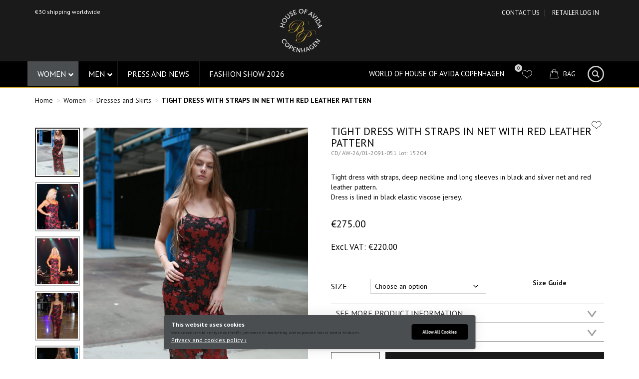

--- FILE ---
content_type: text/html; charset=UTF-8
request_url: https://www.houseofavida.com/product/dress-with-straps/
body_size: 27777
content:
<!DOCTYPE html>
<html lang="en-US" class="no-js">
<head>
	<meta charset="UTF-8">
	<meta name="viewport" content="width=device-width, initial-scale=1, minimum-scale=1, maximum-scale=1, user-scalable=no, shrink-to-fit=no">
	<meta name="google-site-verification" content="NQG-nvUwZwJViOVwx2IN4V9Uw_678ey0lEupouXox8I" />
<meta name="HandheldFriendly" content="true">
	<link rel="profile" href="https://gmpg.org/xfn/11">
	        <link rel="shortcut icon" type="image/x-icon" href="https://www.houseofavida.com/wp-content/uploads/2017/02/New-logo-House-of-avida-small.png" />
    					<script>document.documentElement.className = document.documentElement.className + ' yes-js js_active js'</script>
			<script>(function(html){html.className = html.className.replace(/\bno-js\b/,'js')})(document.documentElement);</script>
<title>TIGHT DRESS WITH STRAPS IN NET WITH RED LEATHER PATTERN &#8211; House of Avida</title>
			<style>
				.outofstock-message {margin-top: 20px;margin-bottom: 20px;background-color: #cc2828;padding: 20px;color: #000000;clear:both;border-radius:5px; }
				.stock.out-of-stock{display:none;}
				.outofstock-message a { font-style: italic; }
				.woocommerce div.product .stock { color: #ffffff !important; background-color: #77a464;padding:10px 20px;font-weight: 700; border-radius: 5px; }
				.instock_hidden {display: none;}
			</style>
			<meta name='robots' content='max-image-preview:large' />
<link rel='dns-prefetch' href='//fonts.googleapis.com' />
<link rel="alternate" type="application/rss+xml" title="House of Avida &raquo; Feed" href="https://www.houseofavida.com/feed/" />
<link rel="alternate" type="application/rss+xml" title="House of Avida &raquo; Comments Feed" href="https://www.houseofavida.com/comments/feed/" />
<link rel="alternate" type="application/rss+xml" title="House of Avida &raquo; TIGHT DRESS WITH STRAPS IN NET WITH RED LEATHER PATTERN Comments Feed" href="https://www.houseofavida.com/product/dress-with-straps/feed/" />
<link rel="alternate" title="oEmbed (JSON)" type="application/json+oembed" href="https://www.houseofavida.com/wp-json/oembed/1.0/embed?url=https%3A%2F%2Fwww.houseofavida.com%2Fproduct%2Fdress-with-straps%2F" />
<link rel="alternate" title="oEmbed (XML)" type="text/xml+oembed" href="https://www.houseofavida.com/wp-json/oembed/1.0/embed?url=https%3A%2F%2Fwww.houseofavida.com%2Fproduct%2Fdress-with-straps%2F&#038;format=xml" />
<style id='wp-img-auto-sizes-contain-inline-css' type='text/css'>
img:is([sizes=auto i],[sizes^="auto," i]){contain-intrinsic-size:3000px 1500px}
/*# sourceURL=wp-img-auto-sizes-contain-inline-css */
</style>
<style id='wp-emoji-styles-inline-css' type='text/css'>

	img.wp-smiley, img.emoji {
		display: inline !important;
		border: none !important;
		box-shadow: none !important;
		height: 1em !important;
		width: 1em !important;
		margin: 0 0.07em !important;
		vertical-align: -0.1em !important;
		background: none !important;
		padding: 0 !important;
	}
/*# sourceURL=wp-emoji-styles-inline-css */
</style>
<link rel='stylesheet' id='contact-form-7-css' href='https://www.houseofavida.com/wp-content/plugins/contact-form-7/includes/css/styles.css?ver=6.1.4' type='text/css' media='all' />
<link rel='stylesheet' id='ilmenite-cookie-consent-css' href='https://www.houseofavida.com/wp-content/plugins/ilmenite-cookie-consent/assets/styles/dist/cookie-banner.css?ver=3.3.0' type='text/css' media='all' />
<link rel='stylesheet' id='woocommerce-layout-css' href='https://www.houseofavida.com/wp-content/plugins/woocommerce/assets/css/woocommerce-layout.css?ver=10.4.3' type='text/css' media='all' />
<link rel='stylesheet' id='woocommerce-smallscreen-css' href='https://www.houseofavida.com/wp-content/plugins/woocommerce/assets/css/woocommerce-smallscreen.css?ver=10.4.3' type='text/css' media='only screen and (max-width: 768px)' />
<link rel='stylesheet' id='woocommerce-general-css' href='https://www.houseofavida.com/wp-content/plugins/woocommerce/assets/css/woocommerce.css?ver=10.4.3' type='text/css' media='all' />
<style id='woocommerce-inline-inline-css' type='text/css'>
.woocommerce form .form-row .required { visibility: visible; }
/*# sourceURL=woocommerce-inline-inline-css */
</style>
<link rel='stylesheet' id='viabill-client-style-css' href='https://www.houseofavida.com/wp-content/plugins/viabill-woocommerce/assets/css/viabill.css?ver=1.1.53' type='text/css' media='all' />
<link rel='stylesheet' id='productsize-chart-for-woocommerce-jquery-modal-css' href='https://www.houseofavida.com/wp-content/plugins/productsize-chart-for-woocommerce/public/css/remodal.css?ver=1.1.0' type='text/css' media='all' />
<link rel='stylesheet' id='productsize-chart-for-woocommerce-jquery-modal-default-theme-css' href='https://www.houseofavida.com/wp-content/plugins/productsize-chart-for-woocommerce/public/css/remodal-default-theme.css?ver=1.1.0' type='text/css' media='all' />
<link rel='stylesheet' id='yith_wccl_frontend-css' href='https://www.houseofavida.com/wp-content/plugins/yith-woocommerce-color-label-variations-premium/assets/css/yith-wccl.css?ver=3.11.0' type='text/css' media='all' />
<style id='yith_wccl_frontend-inline-css' type='text/css'>
:root{
	--yith-wccl-tooltip-colors_background: #448a85;
	--yith-wccl-tooltip-colors_text-color: #ffffff;
	--yith-wccl-form-colors_border: #ffffff;
	--yith-wccl-form-colors_accent: #448a85;
	--yith-wccl-form-colors-accent-hover: rgba(68,138,133,0.4);
	--yith-wccl-customization-color-swatches-size: 25px;
	--yith-wccl-customization-color-swatches-border-radius: 25px;
	--yith-wccl-customization-option-border-radius: 25px;
}
/*# sourceURL=yith_wccl_frontend-inline-css */
</style>
<link rel='stylesheet' id='jquery-selectBox-css' href='https://www.houseofavida.com/wp-content/plugins/yith-woocommerce-wishlist-premium/assets/css/jquery.selectBox.css?ver=1.2.0' type='text/css' media='all' />
<link rel='stylesheet' id='yith-wcwl-font-awesome-css' href='https://www.houseofavida.com/wp-content/plugins/yith-woocommerce-wishlist-premium/assets/css/font-awesome.css?ver=4.7.0' type='text/css' media='all' />
<link rel='stylesheet' id='woocommerce_prettyPhoto_css-css' href='//www.houseofavida.com/wp-content/plugins/woocommerce/assets/css/prettyPhoto.css?ver=3.1.6' type='text/css' media='all' />
<link rel='stylesheet' id='yith-wcwl-main-css' href='https://www.houseofavida.com/wp-content/plugins/yith-woocommerce-wishlist-premium/assets/css/style.css?ver=4.7.0' type='text/css' media='all' />
<style id='yith-wcwl-main-inline-css' type='text/css'>
 :root { --rounded-corners-radius: 16px; --add-to-cart-rounded-corners-radius: 16px; --color-share-button-color: #fff; --color-share-button-color-hover: #fff; --feedback-duration: 3s; --modal-colors-overlay: #0000004d; --modal-colors-icon: #007565; --modal-colors-primary-button: #007565; --modal-colors-primary-button-hover: #007565; --modal-colors-primary-button-text: #fff; --modal-colors-primary-button-text-hover: #fff; --modal-colors-secondary-button: #e8e8e8; --modal-colors-secondary-button-hover: #d8d8d8; --modal-colors-secondary-button-text: #777; --modal-colors-secondary-button-text-hover: #777; --color-ask-an-estimate-background: #333333; --color-ask-an-estimate-text: #FFFFFF; --color-ask-an-estimate-border: #333333; --color-ask-an-estimate-background-hover: #4F4F4F; --color-ask-an-estimate-text-hover: #FFFFFF; --color-ask-an-estimate-border-hover: #4F4F4F; --ask-an-estimate-rounded-corners-radius: 16px; --tooltip-color-background: #333333e6; --tooltip-color-text: #fff } 
 :root { --rounded-corners-radius: 16px; --add-to-cart-rounded-corners-radius: 16px; --color-share-button-color: #fff; --color-share-button-color-hover: #fff; --feedback-duration: 3s; --modal-colors-overlay: #0000004d; --modal-colors-icon: #007565; --modal-colors-primary-button: #007565; --modal-colors-primary-button-hover: #007565; --modal-colors-primary-button-text: #fff; --modal-colors-primary-button-text-hover: #fff; --modal-colors-secondary-button: #e8e8e8; --modal-colors-secondary-button-hover: #d8d8d8; --modal-colors-secondary-button-text: #777; --modal-colors-secondary-button-text-hover: #777; --color-ask-an-estimate-background: #333333; --color-ask-an-estimate-text: #FFFFFF; --color-ask-an-estimate-border: #333333; --color-ask-an-estimate-background-hover: #4F4F4F; --color-ask-an-estimate-text-hover: #FFFFFF; --color-ask-an-estimate-border-hover: #4F4F4F; --ask-an-estimate-rounded-corners-radius: 16px; --tooltip-color-background: #333333e6; --tooltip-color-text: #fff } 
/*# sourceURL=yith-wcwl-main-inline-css */
</style>
<link rel='stylesheet' id='avidahouse-fonts-css' href='https://fonts.googleapis.com/css?family=Merriweather%3A400%2C700%2C900%2C400italic%2C700italic%2C900italic%7CMontserrat%3A400%2C700%7CInconsolata%3A400&#038;subset=latin%2Clatin-ext' type='text/css' media='all' />
<link rel='stylesheet' id='genericons-css' href='https://www.houseofavida.com/wp-content/themes/avidahouse/genericons/genericons.css?ver=3.4.1' type='text/css' media='all' />
<link rel='stylesheet' id='avidahouse-style-css' href='https://www.houseofavida.com/wp-content/themes/avidahouse/style.css?ver=6.9' type='text/css' media='all' />
<link rel='stylesheet' id='bootstrap-css-css' href='https://www.houseofavida.com/wp-content/themes/avidahouse/css/bootstrap.min.css?ver=3.3.7' type='text/css' media='all' />
<link rel='stylesheet' id='font-awesome-css' href='https://www.houseofavida.com/wp-content/themes/avidahouse/css/font-awesome.min.css?ver=3.0' type='text/css' media='all' />
<style id='font-awesome-inline-css' type='text/css'>
[data-font="FontAwesome"]:before {font-family: 'FontAwesome' !important;content: attr(data-icon) !important;speak: none !important;font-weight: normal !important;font-variant: normal !important;text-transform: none !important;line-height: 1 !important;font-style: normal !important;-webkit-font-smoothing: antialiased !important;-moz-osx-font-smoothing: grayscale !important;}
/*# sourceURL=font-awesome-inline-css */
</style>
<link rel='stylesheet' id='elevatezoom-css-css' href='https://www.houseofavida.com/wp-content/themes/avidahouse/css/elevatezoom-master/elevatezoom.css?ver=1.0' type='text/css' media='all' />
<link rel='stylesheet' id='custom-css-css' href='https://www.houseofavida.com/wp-content/themes/avidahouse/css/custom.css?ver=1.1.0' type='text/css' media='all' />
<link rel='stylesheet' id='wwp_single_product_page_css-css' href='https://www.houseofavida.com/wp-content/plugins/woocommerce-wholesale-prices/css/frontend/product/wwp-single-product-page.css?ver=2.2.5' type='text/css' media='all' />
<link rel='stylesheet' id='ubermenu-css' href='https://www.houseofavida.com/wp-content/plugins/ubermenu/pro/assets/css/ubermenu.min.css?ver=3.7.8' type='text/css' media='all' />
<link rel='stylesheet' id='ubermenu-trans-black-css' href='https://www.houseofavida.com/wp-content/plugins/ubermenu/pro/assets/css/skins/trans_black.css?ver=6.9' type='text/css' media='all' />
<link rel='stylesheet' id='ubermenu-font-awesome-all-css' href='https://www.houseofavida.com/wp-content/plugins/ubermenu/assets/fontawesome/css/all.min.css?ver=6.9' type='text/css' media='all' />
<link rel='stylesheet' id='__EPYT__style-css' href='https://www.houseofavida.com/wp-content/plugins/youtube-embed-plus/styles/ytprefs.min.css?ver=14.2.4' type='text/css' media='all' />
<style id='__EPYT__style-inline-css' type='text/css'>

                .epyt-gallery-thumb {
                        width: 33.333%;
                }
                
/*# sourceURL=__EPYT__style-inline-css */
</style>
<link rel='stylesheet' id='shiftnav-css' href='https://www.houseofavida.com/wp-content/plugins/shiftnav-responsive-mobile-menu/assets/css/shiftnav.min.css?ver=1.8.2' type='text/css' media='all' />
<link rel='stylesheet' id='shiftnav-font-awesome-css' href='https://www.houseofavida.com/wp-content/plugins/shiftnav-responsive-mobile-menu/assets/css/fontawesome/css/font-awesome.min.css?ver=1.8.2' type='text/css' media='all' />
<link rel='stylesheet' id='shiftnav-standard-dark-css' href='https://www.houseofavida.com/wp-content/plugins/shiftnav-responsive-mobile-menu/assets/css/skins/standard-dark.css?ver=1.8.2' type='text/css' media='all' />
<script type="text/template" id="tmpl-variation-template">
	<div class="woocommerce-variation-description">{{{ data.variation.variation_description }}}</div>
	<div class="woocommerce-variation-price">{{{ data.variation.price_html }}}</div>
	<div class="woocommerce-variation-availability">{{{ data.variation.availability_html }}}</div>
</script>
<script type="text/template" id="tmpl-unavailable-variation-template">
	<p role="alert">Sorry, this product is unavailable. Please choose a different combination.</p>
</script>
<script type="text/javascript" id="ilcc-vendor-js-before">
/* <![CDATA[ */
window.YETT_BLACKLIST = [/facebook.com/,/connect.facebook.net/,/doubleclick.net/,/hs-scripts.com/,/linkedin.com/,/licdn.com/,/bing.com/,/googleadservices.com/,/google-analytics.com/,/googletagmanager.com/,/hotjar.com/];

//# sourceURL=ilcc-vendor-js-before
/* ]]> */
</script>
<script type="text/javascript" src="https://www.houseofavida.com/wp-content/plugins/ilmenite-cookie-consent/assets/scripts/dist/cookie-banner-vendor.js?ver=3.3.0" id="ilcc-vendor-js"></script>
<script type="text/javascript" id="tp-js-js-extra">
/* <![CDATA[ */
var trustpilot_settings = {"key":"tfrNKkT0BMeqWFGW","TrustpilotScriptUrl":"https://invitejs.trustpilot.com/tp.min.js","IntegrationAppUrl":"//ecommscript-integrationapp.trustpilot.com","PreviewScriptUrl":"//ecommplugins-scripts.trustpilot.com/v2.1/js/preview.min.js","PreviewCssUrl":"//ecommplugins-scripts.trustpilot.com/v2.1/css/preview.min.css","PreviewWPCssUrl":"//ecommplugins-scripts.trustpilot.com/v2.1/css/preview_wp.css","WidgetScriptUrl":"//widget.trustpilot.com/bootstrap/v5/tp.widget.bootstrap.min.js"};
//# sourceURL=tp-js-js-extra
/* ]]> */
</script>
<script type="text/javascript" src="https://www.houseofavida.com/wp-content/plugins/trustpilot-reviews/review/assets/js/headerScript.min.js?ver=1.0&#039; async=&#039;async" id="tp-js-js"></script>
<script type="text/javascript" src="https://www.houseofavida.com/wp-content/plugins/jquery-updater/js/jquery-4.0.0.min.js?ver=4.0.0" id="jquery-core-js"></script>
<script type="text/javascript" src="https://www.houseofavida.com/wp-content/plugins/jquery-updater/js/jquery-migrate-3.6.0.min.js?ver=3.6.0" id="jquery-migrate-js"></script>
<script type="text/javascript" src="https://www.houseofavida.com/wp-content/plugins/woocommerce/assets/js/jquery-blockui/jquery.blockUI.min.js?ver=2.7.0-wc.10.4.3" id="wc-jquery-blockui-js" data-wp-strategy="defer"></script>
<script type="text/javascript" id="wc-add-to-cart-js-extra">
/* <![CDATA[ */
var wc_add_to_cart_params = {"ajax_url":"/wp-admin/admin-ajax.php","wc_ajax_url":"/?wc-ajax=%%endpoint%%","i18n_view_cart":"View cart","cart_url":"https://www.houseofavida.com/cart/","is_cart":"","cart_redirect_after_add":"no"};
//# sourceURL=wc-add-to-cart-js-extra
/* ]]> */
</script>
<script type="text/javascript" src="https://www.houseofavida.com/wp-content/plugins/woocommerce/assets/js/frontend/add-to-cart.min.js?ver=10.4.3" id="wc-add-to-cart-js" defer="defer" data-wp-strategy="defer"></script>
<script type="text/javascript" id="wc-single-product-js-extra">
/* <![CDATA[ */
var wc_single_product_params = {"i18n_required_rating_text":"Please select a rating","i18n_rating_options":["1 of 5 stars","2 of 5 stars","3 of 5 stars","4 of 5 stars","5 of 5 stars"],"i18n_product_gallery_trigger_text":"View full-screen image gallery","review_rating_required":"yes","flexslider":{"rtl":false,"animation":"slide","smoothHeight":true,"directionNav":false,"controlNav":"thumbnails","slideshow":false,"animationSpeed":500,"animationLoop":false,"allowOneSlide":false},"zoom_enabled":"","zoom_options":[],"photoswipe_enabled":"","photoswipe_options":{"shareEl":false,"closeOnScroll":false,"history":false,"hideAnimationDuration":0,"showAnimationDuration":0},"flexslider_enabled":""};
//# sourceURL=wc-single-product-js-extra
/* ]]> */
</script>
<script type="text/javascript" src="https://www.houseofavida.com/wp-content/plugins/woocommerce/assets/js/frontend/single-product.min.js?ver=10.4.3" id="wc-single-product-js" defer="defer" data-wp-strategy="defer"></script>
<script type="text/javascript" src="https://www.houseofavida.com/wp-content/plugins/woocommerce/assets/js/js-cookie/js.cookie.min.js?ver=2.1.4-wc.10.4.3" id="wc-js-cookie-js" defer="defer" data-wp-strategy="defer"></script>
<script type="text/javascript" id="woocommerce-js-extra">
/* <![CDATA[ */
var woocommerce_params = {"ajax_url":"/wp-admin/admin-ajax.php","wc_ajax_url":"/?wc-ajax=%%endpoint%%","i18n_password_show":"Show password","i18n_password_hide":"Hide password"};
//# sourceURL=woocommerce-js-extra
/* ]]> */
</script>
<script type="text/javascript" src="https://www.houseofavida.com/wp-content/plugins/woocommerce/assets/js/frontend/woocommerce.min.js?ver=10.4.3" id="woocommerce-js" defer="defer" data-wp-strategy="defer"></script>
<script type="text/javascript" src="https://www.houseofavida.com/wp-content/plugins/productsize-chart-for-woocommerce/public/js/remodal.js?ver=1.1.0" id="productsize-chart-for-woocommerce-jquery-modal-js"></script>
<script type="text/javascript" src="https://www.houseofavida.com/wp-includes/js/underscore.min.js?ver=1.13.7" id="underscore-js"></script>
<script type="text/javascript" id="wp-util-js-extra">
/* <![CDATA[ */
var _wpUtilSettings = {"ajax":{"url":"/wp-admin/admin-ajax.php"}};
//# sourceURL=wp-util-js-extra
/* ]]> */
</script>
<script type="text/javascript" src="https://www.houseofavida.com/wp-includes/js/wp-util.min.js?ver=6.9" id="wp-util-js"></script>
<script type="text/javascript" id="__ytprefs__-js-extra">
/* <![CDATA[ */
var _EPYT_ = {"ajaxurl":"https://www.houseofavida.com/wp-admin/admin-ajax.php","security":"f6068c43db","gallery_scrolloffset":"20","eppathtoscripts":"https://www.houseofavida.com/wp-content/plugins/youtube-embed-plus/scripts/","eppath":"https://www.houseofavida.com/wp-content/plugins/youtube-embed-plus/","epresponsiveselector":"[\"iframe.__youtube_prefs_widget__\"]","epdovol":"1","version":"14.2.4","evselector":"iframe.__youtube_prefs__[src], iframe[src*=\"youtube.com/embed/\"], iframe[src*=\"youtube-nocookie.com/embed/\"]","ajax_compat":"","maxres_facade":"eager","ytapi_load":"light","pause_others":"","stopMobileBuffer":"1","facade_mode":"","not_live_on_channel":""};
//# sourceURL=__ytprefs__-js-extra
/* ]]> */
</script>
<script type="text/javascript" src="https://www.houseofavida.com/wp-content/plugins/youtube-embed-plus/scripts/ytprefs.min.js?ver=14.2.4" id="__ytprefs__-js"></script>
<link rel="EditURI" type="application/rsd+xml" title="RSD" href="https://www.houseofavida.com/xmlrpc.php?rsd" />
<meta name="generator" content="WordPress 6.9" />
<meta name="generator" content="WooCommerce 10.4.3" />
<link rel="canonical" href="https://www.houseofavida.com/product/dress-with-straps/" />
<link rel='shortlink' href='https://www.houseofavida.com/?p=950' />

		<!-- ShiftNav CSS
	================================================================ -->
		<style type="text/css" id="shiftnav-dynamic-css">
				@media only screen and (min-width:960px){ #shiftnav-toggle-main, .shiftnav-toggle-mobile{ display:none; } .shiftnav-wrap { padding-top:0 !important; } }
	@media only screen and (max-width:959px){ .main-nav{ display:none !important; } }
	@media only screen and (max-width:958px){ .ubermenu, body .ubermenu, .ubermenu.ubermenu-responsive-default, .ubermenu-responsive-toggle, #megaMenu{ display:none !important; } }

/** ShiftNav Custom Menu Styles (Customizer) **/
/* togglebar */
#shiftnav-toggle-main { background:#000000; }


/** ShiftNav Custom Tweaks (General Settings) **/
@media(max-width:960px){#shiftnav-toggle-main.shiftnav-toggle-style-burger_only {
    width: 100%; background:#000;}
.site-header{padding-top:60px;}
.header-bottom{margin-top:15px;}
.shiftnav.shiftnav-nojs.shiftnav-skin-standard-dark ul.shiftnav-menu li.menu-item > .shiftnav-target:hover, .shiftnav.shiftnav-skin-standard-dark ul.shiftnav-menu li.menu-item.shiftnav-active > .shiftnav-target, .shiftnav.shiftnav-skin-standard-dark ul.shiftnav-menu li.menu-item.shiftnav-in-transition > .shiftnav-target, .shiftnav.shiftnav-skin-standard-dark ul.shiftnav-menu li.menu-item.current-menu-item > .shiftnav-target, .shiftnav.shiftnav-skin-standard-dark ul.shiftnav-menu > li.shiftnav-sub-accordion.current-menu-ancestor > .shiftnav-target, .shiftnav.shiftnav-skin-standard-dark ul.shiftnav-menu > li.shiftnav-sub-shift.current-menu-ancestor > .shiftnav-target, .shiftnav.shiftnav-skin-standard-dark ul.shiftnav-menu.shiftnav-active-highlight li.menu-item > .shiftnav-target:active, .shiftnav.shiftnav-skin-standard-dark ul.shiftnav-menu.shiftnav-active-on-hover li.menu-item > .shiftnav-target:hover {
    background: #4a4e51 !important;
    color: #fff !important;
}
.shiftnav.shiftnav-skin-standard-dark ul.shiftnav-menu ul.sub-menu li.menu-item > .shiftnav-target {
    display: inline-block;
    padding: 5px 10px;
    position: relative;
    width: 100%;
}
.shiftnav.shiftnav-skin-standard-dark ul.shiftnav-menu ul.sub-menu li.menu-item > .shiftnav-target:hover{background:#222 !important;}
.shiftnav.shiftnav-skin-standard-dark ul.shiftnav-menu ul.sub-menu ul.sub-menu li.menu-item > .shiftnav-target {
    padding-left: 25px;
}
.shiftnav.shiftnav-skin-standard-dark ul.shiftnav-menu > li.menu-item > .shiftnav-target:hover{background: #4a4e51 !important; color:#fff !important;}
}
/* Status: Loaded from Transient */
		</style>
		<!-- end ShiftNav CSS -->

	<meta name="sitelock-site-verification" content="609" /><style id="ubermenu-custom-generated-css">
/** Font Awesome 4 Compatibility **/
.fa{font-style:normal;font-variant:normal;font-weight:normal;font-family:FontAwesome;}


/** UberMenu Custom Tweaks (General Settings) **/
.ubermenu .ubermenu-item.ubermenu-active .ubermenu-submenu-drop {
    z-index: 999999;
}
.ubermenu-skin-trans-black{float:left;}
.ubermenu .ubermenu-target{padding:14px 20px;}
.ubermenu-skin-trans-black .ubermenu-item-level-0 > .ubermenu-target {
    font-weight: 400;
    color: #fff;
    font-size: 16px;
    text-transform: uppercase;line-height: 1.4;
}
.ubermenu-skin-trans-black .ubermenu-item-level-0:hover > .ubermenu-target,
.ubermenu-skin-trans-black .ubermenu-item-level-0.ubermenu-active > .ubermenu-target {color:#D4AF37;}
.ubermenu-skin-trans-black .ubermenu-item-level-0.ubermenu-current-menu-item > .ubermenu-target,.ubermenu-skin-trans-black .ubermenu-item-level-0.ubermenu-current-menu-parent > .ubermenu-target, .ubermenu-skin-trans-black .ubermenu-item-level-0.ubermenu-current-menu-ancestor > .ubermenu-target{background:#4a4e51; color:#ffffff;}
.ubermenu .ubermenu-submenu-type-stack > .ubermenu-item-normal > .ubermenu-target {
    font-size: 16px;
    text-transform: uppercase;
}
.ubermenu h3 {
    font-size: 18px;
    font-weight: 601;
    text-transform: uppercase;
}
.ubermenu .ubermenu-nav .ubermenu-column-1-5,.ubermenu .ubermenu-nav .ubermenu-column-1-4,.ubermenu .ubermenu-nav .ubermenu-column-1-3 {
    padding:10px 15px 15px;
}

.ubermenu .ubermenu-submenu-type-stack > .ubermenu-item-normal > .ubermenu-target {
    padding-top: 8px;
    padding-bottom: 8px;
}
.ubermenu .ubermenu-submenu-type-stack > .ubermenu-item-normal:first-child > a{color:#999; font-size:14px;}
.ubermenu .ubermenu-submenu-type-stack > .ubermenu-item-normal > .ubermenu-target:hover,.ubermenu .ubermenu-submenu-type-stack > .ubermenu-item-normal:first-child > a:hover{color:#D4AF37;}
.ubermenu  .last-item > ul{border-left:#999 solid 1px;}
.ubermenu-skin-trans-black .ubermenu-submenu.ubermenu-submenu-drop {
    background: rgba(0, 0, 0, 0.95);
}
.ubermenu-skin-trans-black .ubermenu-submenu .ubermenu-current-menu-item > .ubermenu-target {
    background: transparent;
    color: #D4AF37!important;
    opacity: 1;
    text-decoration: underline;
    border-bottom: #FFD700 solid 1px;
    display: inline-block;
}
@media(max-width:1200px){
.ubermenu .ubermenu-submenu-type-stack > .ubermenu-item-normal > .ubermenu-target{font-size:13px; padding:5px 5px 5px 10px;}
}
/* Status: Loaded from Transient */

</style><meta name="wwp" content="yes" />		<style type="text/css">
			#size-chart {clear:both; margin:10px 0; width:100%}#size-chart tr th{font-weight:bold;}
			#size-chart tr td,#size-chart tr th{color:#000000;
			padding:8px; text-align:left;}
			.remodal p{color:#000000; text-align:justify;}
			#modal1Title{color:#000000; margin-bottom:15px; font-size:25px; text-align:left}

							#size-chart tr th{background:#000000; color:#ffffff; text-align:center;}
				#size-chart tr td,#size-chart tr th{border:1px solid #CCCCCC; text-align:center;}
						
			.remodal-overlay {background:rgba(0,0,0,0.7) !important; z-index:9999;}
			.remodal{padding:35px;}
			.remodal .remodal-close{top:35px;right:35px;}
			.button-wrapper{margin:7px 0;}
			#chart-button{background:#000000; color:#ffffff; padding:7px 10px;font-weight: 700;
			border-radius: 3px; -webkit-border-radius: 3px;-moz-border-radius: 3px; text-decoration:none; }
			#chart-button:hover{background:#333333;  }
		</style>    
			<noscript><style>.woocommerce-product-gallery{ opacity: 1 !important; }</style></noscript>
	<style type="text/css">.recentcomments a{display:inline !important;padding:0 !important;margin:0 !important;}</style>		<style type="text/css" id="wp-custom-css">
			/*
You can add your own CSS here.

Click the help icon above to learn more.
*/
.site-logo img {
	max-width: 90px;
}
.main-nav {
	margin-top: 15px;
}
@media (min-width: 0px){
.woo_amc_bg ,
.woo_amc_container_wrap ,
.woo_amc_open {
	display: none !important;
}
}
.slider-area img{width:100%;}
.main-nav .container .navbar-collapse {
    padding: 0;
    width: calc(100% - 200px);
    float: left;
}
.main-nav .container {
	position: relative;
}
.search-area {
    text-align: right;
    float: left;
    width: 50px;
    overflow: hidden;
    margin-left: 22px;
    position: absolute;
    right: 0;
    top: 0;
    background: #000;
    z-index: 10;
    min-height: 51px;
}
.search-area._active {
    width: 100%;
	  transition: all 500ms ease-in-out;
}
.search-form {
    display: flex;
    justify-content: space-between;
    align-items: center;
	  min-height: 51px;
	  padding: 0 15px;
    overflow: hidden;
    float: right;
}
.search-area._active .search-form {
	  width: 100%;
}
.search-area .search-submit {
    display: block;
}
.search-area button[type="submit"] {
	background-color: transparent;
	border: none;
	min-height: 33px;
	margin: 0 10px 0 0;
	padding: 0;
}
.search-area button[type="submit"] svg {
	width: 22px;
}
.search-area input[type=search],
.search-area input[type=search]:hover,
.search-area input[type=search]:focus{
	  margin: 0;
    width: 100%;
    border: none;
    background-color: transparent;
    background-image: none;
    padding: 0 15px;
    font-size: 17px;
	  box-shadow: none;
	  border-radius: 0;
	  color: #fff;
}
.search-area button[type="button"] {
	background-color: transparent;
	border: none;
	min-height: 33px;
	margin: 0 0 0 15px;
	padding: 0;
	position: relative;
}
.search-area button[type="button"]:focus {
	outline: none;
}
.search-area svg {
	width: 33px;
	height: 33px;
}
.search-area svg path {
	fill: #d3d3d3;
}
.search-area #svg-icon-search-circle {
	display: block;
	opacity: 1;
	
}
.search-area._active #svg-icon-search-circle{
	opacity: 0;
}
.search-area #svg-icon-close-circle {
	opacity: 0;
	position: absolute;
	left: 0;
	right: 0;
	top: 0;
	display: block;
	transition: all 500ms ease-in;
}
.search-area._active #svg-icon-close-circle {
	display: block;
	opacity: 1;
}
.ajax_cart_drawer {
	  float: left;
    width: 54px;
    margin-left: 28px;
	  position: relative;
}
.shiftnav-open .ajax_cart_drawer.mobile-screen-only {
	opacity: 0 !important;
}
.ajax_cart_drawer.mobile-screen-only {
    position: fixed;
    right: 60px;
    top: 4px;
    z-index: 9999999;
    transition: all 0.5s ease-in-out;
}
.acd_toggler {
	  min-height: 51px;
    padding: 10px 0;
	  cursor: pointer;
}
.acd_toggler svg {
	width: 18px;
	height: 30px;
	display: inline-block;
	vertical-align: middle;
	margin-right: 5px;
}
.acd_toggler span {
	color: #ffffff;
	display:  inline-block;
	vertical-align: middle;
	font-size: 14px;
	text-transform: uppercase;
}
.acd_toggler span.items-in-cart ,.acd_toggler .woo_amc_open_count{
    position: absolute;
    left: -12px;
    background: #d3d3d3;
    width: 15px;
    height: 15px;
    border-radius: 50%;
    text-align: center;
    top: 5px;
    font-size: 10px;
    color: #1a1a1a;
	  line-height: 15px;
}
.acd_toggler svg path {
	fill: #FFF;
}
.ajax_cart_drawer:hover .widget_shopping_cart {
	  display: block;
}
.widget_shopping_cart {
	  display: none;
    position: absolute;
    width: 300px;
    right: 0;
    top: 100%;
    z-index: 1024;
    background: #fff;
    border-top: 2px solid #d4af37;
	  padding: 5px;
	  box-shadow: 2px 2px 4px rgba(0,0,0,0.25);
}
.widget_shopping_cart p {
	color: #333;
}
.woocommerce.widget_shopping_cart  ul.cart_list li, 
.woocommerce.widget_shopping_cart  ul.product_list_widget li {
	border-bottom: 1px solid #ccc;
	padding-top: 5px;
	padding-bottom: 5px;
}
.woocommerce.widget_shopping_cart .cart_list li a.remove {
    top: 6px;
}
.woocommerce.widget_shopping_cart ul.cart_list li a, 
.woocommerce.widget_shopping_cart ul.product_list_widget li a {
    font-size: 13px;
}
.woocommerce.widget_shopping_cart ul.cart_list li a:not(.remove):hover, 
.woocommerce.widget_shopping_cart ul.product_list_widget li a:not(.remove):hover {
    color: #d4af37;
}
.woocommerce.widget_shopping_cart ul.cart_list li dl, 
.woocommerce.widget_shopping_cart ul.product_list_widget li dl {
	padding: 0;
	border: none;
}
.woocommerce.widget_shopping_cart ul.cart_list li dl dt, 
.woocommerce.widget_shopping_cart ul.product_list_widget li dl dt {
	font-size: 12px;
}
.woocommerce.widget_shopping_cart ul.cart_list li dl dd, 
.woocommerce.widget_shopping_cart ul.product_list_widget li dl dd {
	padding: 0;
	margin: 0;
	font-size: 12px;
}

.woocommerce.widget_shopping_cart .total {
    border-top: 3px double #ebe9eb;
    padding: 10px 0 10px 30px;
    text-align: left;
    font-size: 14px;
}
.widget_shopping_cart p.buttons {
    color: #333;
    text-align: center;
}
.widget_shopping_cart .button.wc-forward:not(.checkout){
	background-color: #fff;
	border: 1px solid #000;
	color: #000;
}

.widget_shopping_cart .button.wc-forward:not(.checkout):hover,
.widget_shopping_cart .button.wc-forward:not(.checkout):focus{
	background-color: #fff;
	border: 1px solid gold;
	color: gold;
}
.mywishlist {
	float: left;
  width: 27px;
  margin: 14px 0 0 36px;
	position: relative;
}
.mywishlist-counter {
	position: absolute;
    left: -15px;
    background: #d3d3d3;
    width: 15px;
    height: 15px;
    border-radius: 50%;
    text-align: center;
    top: -8px;
    font-size: 10px;
    color: #1a1a1a;
    line-height: 15px;
    overflow: hidden;
    white-space: nowrap;
}
.mywishlist-icon {
	  
}
.mywishlist-icon svg {
	display: block;
	height: 25px;
	width: 20px;
}
html body div .button.wc-backward:hover {
    background-color: #1a1a1a;
    color: #fff;
    height: auto;
    border: 2px solid #1a1a1a;
}
.woocommerce button.button:disabled, .woocommerce button.button:disabled[disabled] {
	color: #fff;
}
body #cookie-consent-block {
    background: #4a4e51;
    color: #fff;
    font-size: 12px;
}
body #cookie-consent-block p span,
body #cookie-consent-block p a{
    color: #fff;
    font-size: 12px;
}
.close-cookie-block {
    background: #000000;
}
.social-link {
	text-align: left;
}
.social-link li {
	display: inline-block !important;
	margin-left: 0;
	margin-right: 5px;
}
.social-link li a {
    background: #4a4e51;
    color: #fff !important;
}
.social-link li a:hover {
    background: #d3d3d3;
    color: #1a1a1a !important;
}
.button, .woocommerce ul.products li.product .button ,.button:hover {
    background: #4a4e51;
    color: #fff;
	  border: 1px solid #4a4e51;
}
.woocommerce ul.products li.product .button:hover {
    background: #000;
    color: #fff;
}
.welcome-content {
	padding: 1px;
	margin: 30px 0 0;
	padding-bottom: 30px;
	border-bottom: 1px solid #ccc;
	border-top: 1px solid #ccc;
}
.welcome-content main {
	    margin-top: 30px;
    border: 1px solid #d4af37;
    border-radius: 5px;
    padding: 15px 15px;
}
.welcome-content main h2 {
	font-size: 20px;
  margin: 0px 0 10px;
}
.welcome-content main p {
	margin-bottom: 15px;
}
.welcome-content main p:last-child {
	margin-bottom: 0;
}
.hm-more-videos {
	background-color: #1a1a1a;
	border-radius: 5px;
	margin-top: 30px;
}
.welcome-content .hm-more-videos {
	padding: 31px 20px;
}
.hm-more-videos h3 {
	margin-bottom: 10px;
}
.hm-more-videos h3 ,
.hm-more-videos p {
	color: #fff;
}
.hm-more-videos p {
    margin-bottom: 0;
    max-width: 350px;
}
.hm-more-videos a {
	color: #fff;
	border: 2px solid #d4af37;
	font-size: 15px;
}
.hm-more-videos a:hover {
	color: #fff;
	border-color: #4a4e51;
	background-color: #4a4e51;
	font-size: 15px;
}
#footer .sign-btn:hover {
	color: #fff !important;
	border-color: #4a4e51 !important;
	background-color: #4a4e51 !important;
}
.woocommerce-form__label {
	
}

.woocommerce-form__label input {
	  margin: -2px 8px 0 0 !important;
    position: static !important;
}

.woocommerce-form__label input + span {
    margin-left: 0px;
}
.homepage_content {
    padding: 22px 15px;
}
.woocommerce table.wishlist_table thead th {
    border-top: 1px solid;
    padding: 10px 5px;
    font-size: 12px;
}
.woocommerce table.wishlist_table tbody td {
    padding: 10px 5px;
    font-size: 12px !important;
}
@media (max-width: 991px){
	.hm-more-videos,
	.welcome-content main{
		text-align: center;
	}
	.hm-more-videos p {
		margin-bottom: 15px;
	}
	.social-link {
	  text-align: center;
  }
	.hm-more-videos p {
    margin-left: auto;
    margin-right: auto;
  }
	.mywishlist {
    position: fixed;
    right: 135px;
    top: 4px;
    z-index: 9999999;
    transition: all 0.5s ease-in-out;
  }
.homepage_content {
    padding: 15px;
}
}
@media (max-width: 767px){
	.search-area {
    position: fixed;
    top: 2px;
    z-index: 10241024;
}
}

.widget_media_image img{
	margin-bottom:30px;
}

.yith-wcwl-add-to-wishlist.exists {
    display: none;
}

div.wpforms-container-full button.fashionweeklondonbtn{
	background:#d4af37 !important;
}		</style>
			<!-- Facebook Pixel Code -->
	<script>
	!function(f,b,e,v,n,t,s) {
		if(f.fbq)return;n=f.fbq=function(){n.callMethod?
		n.callMethod.apply(n,arguments):n.queue.push(arguments)};
		if(!f._fbq)f._fbq=n;n.push=n;n.loaded=!0;n.version='2.0';
		n.queue=[];t=b.createElement(e);t.async=!0;
		t.src=v;s=b.getElementsByTagName(e)[0];
		s.parentNode.insertBefore(t,s)}(window,document,'script',
		'https://connect.facebook.net/en_US/fbevents.js');
	fbq('init', '1507521982610121'); 
	fbq('track', 'PageView');
	</script>
    
    <!-- Google tag (gtag.js) --> <script async src="https://www.googletagmanager.com/gtag/js?id=G-WPE7THV9M8"></script> <script> window.dataLayer = window.dataLayer || []; function gtag(){dataLayer.push(arguments);} gtag('js', new Date()); gtag('config', 'G-WPE7THV9M8'); </script>
	<noscript><img height="1" width="1" src="https://www.facebook.com/tr?id=1507521982610121&ev=PageView&noscript=1"/>
	</noscript>
	<!-- End Facebook Pixel Code -->
	<script>
	jQuery( document ).ready( function( $ ){
		$(document).on( 'added_to_wishlist removed_from_wishlist', function(){
		var counter = $('.mywishlist-counter');

		$.ajax({
		url: yith_wcwl_l10n.ajax_url,
		data: {
		action: 'yith_wcwl_update_wishlist_count'
		},
		dataType: 'json',
		success: function( data ){
		counter.html( data.count );
		},
		beforeSend: function(){
		counter.block();
		},
		complete: function(){
		counter.unblock();
		}
		})
		} )
		});
	</script>
<link rel='stylesheet' id='wc-blocks-style-css' href='https://www.houseofavida.com/wp-content/plugins/woocommerce/assets/client/blocks/wc-blocks.css?ver=wc-10.4.3' type='text/css' media='all' />
</head>

<body class="wp-singular product-template-default single single-product postid-950 wp-custom-logo wp-theme-avidahouse theme-avidahouse woocommerce woocommerce-page woocommerce-no-js metaslider-plugin"> 
	<!-- ShiftNav Main Toggle -->
	<div id="shiftnav-toggle-main" class="shiftnav-toggle-main-align-left shiftnav-toggle-style-burger_only shiftnav-togglebar-gap-auto shiftnav-togglebar-transparent shiftnav-toggle-edge-left shiftnav-toggle-icon-bars"  		><button id="shiftnav-toggle-main-button" class="shiftnav-toggle shiftnav-toggle-shiftnav-main shiftnav-toggle-burger" tabindex="0" 	data-shiftnav-target="shiftnav-main"	aria-label="Toggle Menu"><i class="fa fa-bars"></i></button></div>
	<!-- /#shiftnav-toggle-main -->

		
<header class="site-header">
   <div class="container"> 
        <div class="row clearfix">
            <div class="col-md-5 col-sm-5">
				<div class="mywishlist hidden visible-xs mobile-screen-only">
										<a href="https://www.houseofavida.com/wishlist/">
					<span class="mywishlist-counter">0</span>
					<span class="mywishlist-icon"><svg version="1.1" xmlns="http://www.w3.org/2000/svg" xmlns:xlink="http://www.w3.org/1999/xlink" x="0px" y="0px" viewBox="0 0 141.7 133.3"><path fill="#FFFFFF" d="M70.1,124.3c-1.1,0-2-0.7-2.3-1.7C66.5,118,56.6,104.9,41.5,95c-2.3-1.5-4.8-3-7.3-4.5C19.8,81.8,1.8,71,2,48.1c0.2-28.2,17.9-43,35.2-43c13.4,0,25.4,8.1,32.8,21.9c7.3-13.3,19.6-21.4,33-21.4 c16.8,0,34.9,13.2,35.1,42.2c0.1,22-16.1,32.1-30.5,41c-3.2,2-6.2,3.9-9,5.8c-14,9.9-25.1,23.3-26.2,27.8C72.2,123.6,71.2,124.3,70.1,124.3C70.2,124.3,70.2,124.3,70.1,124.3z M37.2,9.9C22.7,9.9,7,21.9,6.8,48.2C6.7,68.3,22.6,77.9,36.7,86.4c2.6,1.6,5.1,3.1,7.5,4.6c12.4,8.1,21.7,18.4,26,25.4c4.7-7.5,15.2-18.2,25.8-25.7c2.9-2,5.9-3.9,9.2-6c13.9-8.7,28.4-17.6,28.2-36.9c-0.2-25.7-15.9-37.5-30.3-37.5c-12.9,0-24.7,8.8-30.8,23c-0.4,0.9-1.3,1.5-2.2,1.5l0,0c-1,0-1.8-0.6-2.2-1.4C61.5,18.7,50.1,9.9,37.2,9.9z"/></svg></span>
					</a>
				</div>
				
				<div class="ajax_cart_drawer hidden visible-xs mobile-screen-only">
					<div class="acd_toggler">
						<svg version="1.1" viewBox="0 0 481.3 520.2">
							<path class="st0" d="M418.4,149.2c0-9.9-8-17.9-17.9-17.9h-35.7h-8.9H347v-17.9C346.9,54.3,299,6.3,239.8,6.3s-107.1,48-107.1,107.1v17.9h-8.9h-9H79.1c-9.9,0-17.9,8-17.9,17.9L7.7,488.4c0,9.9,8,17.9,17.9,17.9h428.6c9.9,0,17.9-8,17.9-17.9L418.4,149.2z M150.5,113.4c0-49.3,40-89.3,89.3-89.3s89.3,40,89.3,89.3v17.9H150.5V113.4z M25.5,488.4l53.6-339.3h35.7h8.9h8.9v28.4c-10.4,3.7-17.9,13.5-17.9,25.1c0,14.8,12,26.8,26.8,26.8c14.8,0,26.8-12,26.8-26.8c0-11.6-7.5-21.4-17.9-25.1v-28.4H329v28.4c-10.4,3.7-17.9,13.5-17.9,25.1c0,14.8,12,26.8,26.8,26.8s26.8-12,26.8-26.8c0-11.6-7.5-21.4-17.9-25.1v-28.4h8.9h8.9h35.7l53.6,339.3H25.5z"/>
						</svg>
						<span>Bag</span>
					</div>
					<section id="woocommerce_widget_cart-2" class="widget woocommerce widget_shopping_cart"><div class="widget_shopping_cart_content"></div></section>				</div>
				
                <p>€30 shipping worldwide </p>
            </div>
            <div class="col-md-2 col-sm-2">
                <div class="site-logo">                    <a href="https://www.houseofavida.com/" rel="home">
                                            <img src="https://www.houseofavida.com/wp-content/uploads/New-logo-House-of-avida-2019-new.svg" alt=""/>
                                          </a>
                </div>
            </div>
            <div class="col-md-5 col-sm-5">
            	<ul class="top-links">
                                <li id="menu-item-8482" class="menu-item menu-item-type-post_type menu-item-object-page menu-item-8482"><a href="https://www.houseofavida.com/contact-us/">Contact Us</a></li>
		 
			   					<li><a href="https://www.houseofavida.com/wp-login.php?redirect_to=https%3A%2F%2Fwww.houseofavida.com%2Fproduct%2Fdress-with-straps%2F">RETAILER LOG IN</a></li>          		</ul>
            </div>
        </div>
   </div>
    <nav class="navbar navbar-default main-nav">
      <div class="container">
            <div class="navbar-header">
                <button type="button" class="navbar-toggle collapsed" data-toggle="collapse" data-target="#bs-example-navbar-collapse-1" area-expanded="false">
                    <span class="sr-only">Toggle navigation</span>
                    <span class="icon-bar"></span>
                    <span class="icon-bar"></span>
                    <span class="icon-bar"></span>
                </button>                
            </div>
            <div class="collapse navbar-collapse" id="bs-example-navbar-collapse-1">		 
			                  
<!-- UberMenu [Configuration:main] [Theme Loc:primary] [Integration:auto] -->
<div class="ubermenu-responsive-toggle ubermenu-responsive-toggle-main ubermenu-skin-trans-black ubermenu-loc-primary ubermenu-responsive-toggle-content-align-left ubermenu-responsive-toggle-align-full " tabindex="0" data-ubermenu-target="ubermenu-main-22-primary"><i class="fas fa-bars" ></i>Menu</div><nav id="ubermenu-main-22-primary" class="ubermenu ubermenu-nojs ubermenu-main ubermenu-menu-22 ubermenu-loc-primary ubermenu-responsive ubermenu-responsive-default ubermenu-responsive-collapse ubermenu-horizontal ubermenu-transition-fade ubermenu-trigger-click ubermenu-skin-trans-black  ubermenu-bar-align-full ubermenu-items-align-left ubermenu-disable-submenu-scroll ubermenu-sub-indicators ubermenu-retractors-responsive ubermenu-submenu-indicator-closes"><ul id="ubermenu-nav-main-22-primary" class="ubermenu-nav" data-title="Primary menu"><li id="menu-item-136" class="ubermenu-item ubermenu-item-type-taxonomy ubermenu-item-object-product_cat ubermenu-current-product-ancestor ubermenu-current-menu-parent ubermenu-current-product-parent ubermenu-item-has-children ubermenu-advanced-sub ubermenu-item-136 ubermenu-item-level-0 ubermenu-column ubermenu-column-auto ubermenu-has-submenu-drop ubermenu-has-submenu-mega" ><a class="ubermenu-target ubermenu-item-layout-default ubermenu-item-layout-text_only" href="https://www.houseofavida.com/shop/women/" tabindex="0"><span class="ubermenu-target-title ubermenu-target-text">Women</span><i class='ubermenu-sub-indicator fas fa-angle-down'></i></a><div  class="ubermenu-submenu ubermenu-submenu-id-136 ubermenu-submenu-type-mega ubermenu-submenu-drop ubermenu-submenu-align-full_width"  ><ul class="ubermenu-row ubermenu-row-id-1656 ubermenu-autoclear "><li class="  ubermenu-item ubermenu-item-type-custom ubermenu-item-object-ubermenu-custom ubermenu-item-has-children ubermenu-item-211 ubermenu-item-level-2 ubermenu-column ubermenu-column-1-5 ubermenu-has-submenu-stack ubermenu-item-type-column ubermenu-column-id-211"><ul  class="ubermenu-submenu ubermenu-submenu-id-211 ubermenu-submenu-type-stack"  ><li id="menu-item-1654" class="ubermenu-item ubermenu-item-type-taxonomy ubermenu-item-object-product_cat ubermenu-item-1654 ubermenu-item-auto ubermenu-item-normal ubermenu-item-level-3 ubermenu-column ubermenu-column-auto" ><a class="ubermenu-target ubermenu-item-layout-default ubermenu-item-layout-text_only" href="https://www.houseofavida.com/shop/women/apparel-2/"><span class="ubermenu-target-title ubermenu-target-text">Apparel</span></a></li><!-- begin Segment: Menu ID 52 --><li id="menu-item-537" class="ubermenu-item ubermenu-item-type-taxonomy ubermenu-item-object-product_cat ubermenu-item-537 ubermenu-item-auto ubermenu-item-normal ubermenu-item-level-3 ubermenu-column ubermenu-column-auto" ><a class="ubermenu-target ubermenu-item-layout-default ubermenu-item-layout-text_only" href="https://www.houseofavida.com/shop/women/blouses-2/"><span class="ubermenu-target-title ubermenu-target-text">Blouses</span></a></li><li id="menu-item-538" class="ubermenu-item ubermenu-item-type-taxonomy ubermenu-item-object-product_cat ubermenu-item-538 ubermenu-item-auto ubermenu-item-normal ubermenu-item-level-3 ubermenu-column ubermenu-column-auto" ><a class="ubermenu-target ubermenu-item-layout-default ubermenu-item-layout-text_only" href="https://www.houseofavida.com/shop/women/coats-women/"><span class="ubermenu-target-title ubermenu-target-text">Coats and Jackets</span></a></li><li id="menu-item-539" class="ubermenu-item ubermenu-item-type-taxonomy ubermenu-item-object-product_cat ubermenu-current-product-ancestor ubermenu-current-menu-parent ubermenu-current-product-parent ubermenu-current_page_parent ubermenu-item-539 ubermenu-item-auto ubermenu-item-normal ubermenu-item-level-3 ubermenu-column ubermenu-column-auto" ><a class="ubermenu-target ubermenu-item-layout-default ubermenu-item-layout-text_only" href="https://www.houseofavida.com/shop/women/dress-and-skirt/"><span class="ubermenu-target-title ubermenu-target-text">Dresses and Skirts</span></a></li><li id="menu-item-540" class="ubermenu-item ubermenu-item-type-taxonomy ubermenu-item-object-product_cat ubermenu-item-540 ubermenu-item-auto ubermenu-item-normal ubermenu-item-level-3 ubermenu-column ubermenu-column-auto" ><a class="ubermenu-target ubermenu-item-layout-default ubermenu-item-layout-text_only" href="https://www.houseofavida.com/shop/women/jumpsuit-2/"><span class="ubermenu-target-title ubermenu-target-text">Jumpsuits</span></a></li><li id="menu-item-541" class="ubermenu-item ubermenu-item-type-taxonomy ubermenu-item-object-product_cat ubermenu-item-541 ubermenu-item-auto ubermenu-item-normal ubermenu-item-level-3 ubermenu-column ubermenu-column-auto" ><a class="ubermenu-target ubermenu-item-layout-default ubermenu-item-layout-text_only" href="https://www.houseofavida.com/shop/women/pants-and-trousers-women/"><span class="ubermenu-target-title ubermenu-target-text">Pants and trousers</span></a></li><li id="menu-item-543" class="ubermenu-item ubermenu-item-type-taxonomy ubermenu-item-object-product_cat ubermenu-item-543 ubermenu-item-auto ubermenu-item-normal ubermenu-item-level-3 ubermenu-column ubermenu-column-auto" ><a class="ubermenu-target ubermenu-item-layout-default ubermenu-item-layout-text_only" href="https://www.houseofavida.com/shop/women/t-shirt-2/"><span class="ubermenu-target-title ubermenu-target-text">T-shirts</span></a></li><li id="menu-item-2952" class="ubermenu-item ubermenu-item-type-taxonomy ubermenu-item-object-product_cat ubermenu-item-2952 ubermenu-item-auto ubermenu-item-normal ubermenu-item-level-3 ubermenu-column ubermenu-column-auto" ><a class="ubermenu-target ubermenu-item-layout-default ubermenu-item-layout-text_only" href="https://www.houseofavida.com/shop/women/shirts/"><span class="ubermenu-target-title ubermenu-target-text">Shirts</span></a></li><!-- end Segment: 52 --></ul></li><li class="  ubermenu-item ubermenu-item-type-custom ubermenu-item-object-ubermenu-custom ubermenu-item-has-children ubermenu-item-212 ubermenu-item-level-2 ubermenu-column ubermenu-column-1-5 ubermenu-has-submenu-stack ubermenu-item-type-column ubermenu-column-id-212"><ul  class="ubermenu-submenu ubermenu-submenu-id-212 ubermenu-submenu-type-stack"  ><!-- begin Segment: Menu ID 45 --><li id="menu-item-1653" class="ubermenu-item ubermenu-item-type-taxonomy ubermenu-item-object-product_cat ubermenu-item-1653 ubermenu-item-auto ubermenu-item-normal ubermenu-item-level-3 ubermenu-column ubermenu-column-auto" ><a class="ubermenu-target ubermenu-item-layout-default ubermenu-item-layout-text_only" href="https://www.houseofavida.com/shop/women/accessories-2/"><span class="ubermenu-target-title ubermenu-target-text">Accessories</span></a></li><li id="menu-item-1692" class="ubermenu-item ubermenu-item-type-taxonomy ubermenu-item-object-product_cat ubermenu-item-1692 ubermenu-item-auto ubermenu-item-normal ubermenu-item-level-3 ubermenu-column ubermenu-column-auto" ><a class="ubermenu-target ubermenu-item-layout-default ubermenu-item-layout-text_only" href="https://www.houseofavida.com/shop/women/belt-2/"><span class="ubermenu-target-title ubermenu-target-text">Belt</span></a></li><!-- end Segment: 45 --></ul></li></ul><div class="ubermenu-retractor ubermenu-retractor-mobile"><i class="fas fa-times"></i> Close</div></div></li><li id="menu-item-135" class="ubermenu-item ubermenu-item-type-taxonomy ubermenu-item-object-product_cat ubermenu-item-has-children ubermenu-advanced-sub ubermenu-item-135 ubermenu-item-level-0 ubermenu-column ubermenu-column-auto ubermenu-has-submenu-drop ubermenu-has-submenu-mega" ><a class="ubermenu-target ubermenu-item-layout-default ubermenu-item-layout-text_only" href="https://www.houseofavida.com/shop/men/" tabindex="0"><span class="ubermenu-target-title ubermenu-target-text">Men</span><i class='ubermenu-sub-indicator fas fa-angle-down'></i></a><div  class="ubermenu-submenu ubermenu-submenu-id-135 ubermenu-submenu-type-mega ubermenu-submenu-drop ubermenu-submenu-align-full_width"  ><ul class="ubermenu-row ubermenu-row-id-1657 ubermenu-autoclear "><li class="  ubermenu-item ubermenu-item-type-custom ubermenu-item-object-ubermenu-custom ubermenu-item-has-children ubermenu-item-169 ubermenu-item-level-2 ubermenu-column ubermenu-column-1-5 ubermenu-has-submenu-stack ubermenu-item-type-column ubermenu-column-id-169"><ul  class="ubermenu-submenu ubermenu-submenu-id-169 ubermenu-submenu-type-stack"  ><li id="menu-item-206" class="ubermenu-item ubermenu-item-type-custom ubermenu-item-object-custom ubermenu-item-206 ubermenu-item-auto ubermenu-item-normal ubermenu-item-level-3 ubermenu-column ubermenu-column-auto" ><a class="ubermenu-target ubermenu-item-layout-default ubermenu-item-layout-text_only" href="#"><span class="ubermenu-target-title ubermenu-target-text">APPAREL</span></a></li><!-- begin Segment: Menu ID 42 --><li id="menu-item-530" class="ubermenu-item ubermenu-item-type-taxonomy ubermenu-item-object-product_cat ubermenu-item-530 ubermenu-item-auto ubermenu-item-normal ubermenu-item-level-3 ubermenu-column ubermenu-column-auto" ><a class="ubermenu-target ubermenu-item-layout-default ubermenu-item-layout-text_only" href="https://www.houseofavida.com/shop/men/blouses/"><span class="ubermenu-target-title ubermenu-target-text">Blouses</span></a></li><li id="menu-item-531" class="ubermenu-item ubermenu-item-type-taxonomy ubermenu-item-object-product_cat ubermenu-item-531 ubermenu-item-auto ubermenu-item-normal ubermenu-item-level-3 ubermenu-column ubermenu-column-auto" ><a class="ubermenu-target ubermenu-item-layout-default ubermenu-item-layout-text_only" href="https://www.houseofavida.com/shop/men/coats-and-jackets/"><span class="ubermenu-target-title ubermenu-target-text">Coats and Jackets</span></a></li><li id="menu-item-532" class="ubermenu-item ubermenu-item-type-taxonomy ubermenu-item-object-product_cat ubermenu-item-532 ubermenu-item-auto ubermenu-item-normal ubermenu-item-level-3 ubermenu-column ubermenu-column-auto" ><a class="ubermenu-target ubermenu-item-layout-default ubermenu-item-layout-text_only" href="https://www.houseofavida.com/shop/men/jumpsuit/"><span class="ubermenu-target-title ubermenu-target-text">Jumpsuit</span></a></li><li id="menu-item-533" class="ubermenu-item ubermenu-item-type-taxonomy ubermenu-item-object-product_cat ubermenu-item-533 ubermenu-item-auto ubermenu-item-normal ubermenu-item-level-3 ubermenu-column ubermenu-column-auto" ><a class="ubermenu-target ubermenu-item-layout-default ubermenu-item-layout-text_only" href="https://www.houseofavida.com/shop/men/pants-and-trousers/"><span class="ubermenu-target-title ubermenu-target-text">Pants and trousers</span></a></li><li id="menu-item-534" class="ubermenu-item ubermenu-item-type-taxonomy ubermenu-item-object-product_cat ubermenu-item-534 ubermenu-item-auto ubermenu-item-normal ubermenu-item-level-3 ubermenu-column ubermenu-column-auto" ><a class="ubermenu-target ubermenu-item-layout-default ubermenu-item-layout-text_only" href="https://www.houseofavida.com/shop/men/shirt/"><span class="ubermenu-target-title ubermenu-target-text">Shirt</span></a></li><li id="menu-item-535" class="ubermenu-item ubermenu-item-type-taxonomy ubermenu-item-object-product_cat ubermenu-item-535 ubermenu-item-auto ubermenu-item-normal ubermenu-item-level-3 ubermenu-column ubermenu-column-auto" ><a class="ubermenu-target ubermenu-item-layout-default ubermenu-item-layout-text_only" href="https://www.houseofavida.com/shop/men/t-shirt/"><span class="ubermenu-target-title ubermenu-target-text">T-shirt</span></a></li><!-- end Segment: 42 --></ul></li><li class="  ubermenu-item ubermenu-item-type-custom ubermenu-item-object-ubermenu-custom ubermenu-item-has-children ubermenu-item-172 ubermenu-item-level-2 ubermenu-column ubermenu-column-1-5 ubermenu-has-submenu-stack ubermenu-item-type-column ubermenu-column-id-172"><ul  class="ubermenu-submenu ubermenu-submenu-id-172 ubermenu-submenu-type-stack"  ><!-- begin Segment: Menu ID 70 --><li id="menu-item-1658" class="ubermenu-item ubermenu-item-type-taxonomy ubermenu-item-object-product_cat ubermenu-item-1658 ubermenu-item-auto ubermenu-item-normal ubermenu-item-level-3 ubermenu-column ubermenu-column-auto" ><a class="ubermenu-target ubermenu-item-layout-default ubermenu-item-layout-text_only" href="https://www.houseofavida.com/shop/men/accessories/"><span class="ubermenu-target-title ubermenu-target-text">Accessories</span></a></li><li id="menu-item-1660" class="ubermenu-item ubermenu-item-type-custom ubermenu-item-object-custom ubermenu-item-1660 ubermenu-item-auto ubermenu-item-normal ubermenu-item-level-3 ubermenu-column ubermenu-column-auto" ><a class="ubermenu-target ubermenu-item-layout-default ubermenu-item-layout-text_only" href="#"><span class="ubermenu-target-title ubermenu-target-text">SASH</span></a></li><li id="menu-item-1714" class="ubermenu-item ubermenu-item-type-taxonomy ubermenu-item-object-product_cat ubermenu-item-1714 ubermenu-item-auto ubermenu-item-normal ubermenu-item-level-3 ubermenu-column ubermenu-column-auto" ><a class="ubermenu-target ubermenu-item-layout-default ubermenu-item-layout-text_only" href="https://www.houseofavida.com/shop/men/belt/"><span class="ubermenu-target-title ubermenu-target-text">Belt</span></a></li><!-- end Segment: 70 --></ul></li></ul><div class="ubermenu-retractor ubermenu-retractor-mobile"><i class="fas fa-times"></i> Close</div></div></li><li id="menu-item-137" class="ubermenu-item ubermenu-item-type-post_type ubermenu-item-object-page ubermenu-item-137 ubermenu-item-level-0 ubermenu-column ubermenu-column-auto" ><a class="ubermenu-target ubermenu-item-layout-default ubermenu-item-layout-text_only" href="https://www.houseofavida.com/whats-new/" tabindex="0"><span class="ubermenu-target-title ubermenu-target-text">Press and news</span></a></li><li id="menu-item-11030" class="ubermenu-item ubermenu-item-type-post_type ubermenu-item-object-page ubermenu-item-11030 ubermenu-item-level-0 ubermenu-column ubermenu-column-auto" ><a class="ubermenu-target ubermenu-item-layout-default ubermenu-item-layout-text_only" href="https://www.houseofavida.com/fashion-show-2026/" tabindex="0"><span class="ubermenu-target-title ubermenu-target-text">Fashion show 2026</span></a></li></ul></nav>
<!-- End UberMenu -->
             
                         <div class="menu-secondary-menu-container"><ul id="menu-secondary-menu" class="nav navbar-nav navbar-right"><li id="menu-item-138" class="menu-item menu-item-type-post_type menu-item-object-page menu-item-138"><a href="https://www.houseofavida.com/world-of-house-of-avida/">World of House of Avida Copenhagen</a></li>
</ul></div>             
            </div>
		  <div class="mywishlist">
			  			  <a href="https://www.houseofavida.com/wishlist/">
			  <span class="mywishlist-counter">0</span>
			  <span class="mywishlist-icon"><svg version="1.1" viewBox="0 0 141.7 133.3"><path fill="#FFFFFF" d="M70.1,124.3c-1.1,0-2-0.7-2.3-1.7C66.5,118,56.6,104.9,41.5,95c-2.3-1.5-4.8-3-7.3-4.5C19.8,81.8,1.8,71,2,48.1c0.2-28.2,17.9-43,35.2-43c13.4,0,25.4,8.1,32.8,21.9c7.3-13.3,19.6-21.4,33-21.4 c16.8,0,34.9,13.2,35.1,42.2c0.1,22-16.1,32.1-30.5,41c-3.2,2-6.2,3.9-9,5.8c-14,9.9-25.1,23.3-26.2,27.8C72.2,123.6,71.2,124.3,70.1,124.3C70.2,124.3,70.2,124.3,70.1,124.3z M37.2,9.9C22.7,9.9,7,21.9,6.8,48.2C6.7,68.3,22.6,77.9,36.7,86.4c2.6,1.6,5.1,3.1,7.5,4.6c12.4,8.1,21.7,18.4,26,25.4c4.7-7.5,15.2-18.2,25.8-25.7c2.9-2,5.9-3.9,9.2-6c13.9-8.7,28.4-17.6,28.2-36.9c-0.2-25.7-15.9-37.5-30.3-37.5c-12.9,0-24.7,8.8-30.8,23c-0.4,0.9-1.3,1.5-2.2,1.5l0,0c-1,0-1.8-0.6-2.2-1.4C61.5,18.7,50.1,9.9,37.2,9.9z"/></svg></span>
			  </a>
		  </div>
		  <div class="ajax_cart_drawer">
			  <div class="acd_toggler">
					<svg version="1.1" viewBox="0 0 481.3 520.2">
					  <path class="st0" d="M418.4,149.2c0-9.9-8-17.9-17.9-17.9h-35.7h-8.9H347v-17.9C346.9,54.3,299,6.3,239.8,6.3s-107.1,48-107.1,107.1v17.9h-8.9h-9H79.1c-9.9,0-17.9,8-17.9,17.9L7.7,488.4c0,9.9,8,17.9,17.9,17.9h428.6c9.9,0,17.9-8,17.9-17.9L418.4,149.2z M150.5,113.4c0-49.3,40-89.3,89.3-89.3s89.3,40,89.3,89.3v17.9H150.5V113.4z M25.5,488.4l53.6-339.3h35.7h8.9h8.9v28.4c-10.4,3.7-17.9,13.5-17.9,25.1c0,14.8,12,26.8,26.8,26.8c14.8,0,26.8-12,26.8-26.8c0-11.6-7.5-21.4-17.9-25.1v-28.4H329v28.4c-10.4,3.7-17.9,13.5-17.9,25.1c0,14.8,12,26.8,26.8,26.8s26.8-12,26.8-26.8c0-11.6-7.5-21.4-17.9-25.1v-28.4h8.9h8.9h35.7l53.6,339.3H25.5z"/>
				 	</svg>
			  	<span>Bag</span>
			  </div>
			  <section id="woocommerce_widget_cart-2" class="widget woocommerce widget_shopping_cart"><div class="widget_shopping_cart_content"></div></section>		  </div>
		  <div class="search-area">
			  <form role="search" method="get" class="search-form" action="https://www.houseofavida.com/">

	<button type="submit" class="search-submit">
		<svg viewBox="0 0 16 16" id="svg-icon-search" width="100%" height="100%"><path d="M6.3,11C4,11,2.1,9,2.1,6.6c0-2.4,1.9-4.4,4.2-4.4c2.3,0,4.2,2,4.2,4.4C10.6,9,8.7,11,6.3,11 M11.8,10
			c0.6-1,0.9-2.2,0.9-3.4C12.7,2.9,9.9,0,6.3,0C2.8,0,0,2.9,0,6.6c0,3.6,2.8,6.6,6.3,6.6c1.4,0,2.8-0.5,3.8-1.3l4.1,4.2l1.8-1.6L11.8,10z"></path></svg>
		<span class="screen-reader-text">Search</span>
	</button>
	<input type="search" class="search-field" placeholder="Search &hellip;" value="" name="s" />
	<input type="hidden" name="post_type" value="product" />
	<button type="button" id="open_search1">
		<svg viewBox="0 0 33 33" id="svg-icon-search-circle" width="100%" height="100%"><g id="search-circle-search" fill="currentColor"> <path d="M14.90625,19.2484472 C12.75,19.2484472 10.96875,17.3850932 10.96875,15.1490683 C10.96875,12.9130435 12.75,11.0496894 14.90625,11.0496894 C17.0625,11.0496894 18.84375,12.9130435 18.84375,15.1490683 C18.9375,17.3850932 17.15625,19.2484472 14.90625,19.2484472 Z M20.0625,18.3167702 C20.625,17.3850932 20.90625,16.2670807 20.90625,15.1490683 C20.90625,11.7018634 18.28125,9 14.90625,9 C11.625,9 9,11.7018634 9,15.1490683 C9,18.5031056 11.625,21.2981366 14.90625,21.2981366 C16.21875,21.2981366 17.53125,20.8322981 18.46875,20.0869565 L22.3125,24 L24,22.5093168 L20.0625,18.3167702 Z" id="search-circle-search1"></path> <path d="M16.5,0 C7.38644476,0 0,7.38644476 0,16.5 C0,25.6135552 7.38644476,33 16.5,33 C25.6135552,33 33,25.6121856 33,16.5 C33,7.38781439 25.6121856,0 16.5,0 Z M16.5,30.4223458 C8.81086578,30.4223458 2.57765419,24.1905039 2.57765419,16.5 C2.57765419,8.80949614 8.80949614,2.57765419 16.5,2.57765419 C24.1905039,2.57765419 30.4223458,8.80949614 30.4223458,16.5 C30.4223458,24.1905039 24.1891342,30.4223458 16.5,30.4223458 Z" id="search-circle-search2"></path> </g> </svg>
		<svg viewBox="0 0 33 33" id="svg-icon-close-circle" width="100%" height="100%"><g fill="currentColor"> <path d="M9.03 23.06L23.002 9.089l.998.998-13.973 13.972z"></path> <path d="M9.028 10.019l.998-.998 13.972 13.973-.997.997z"></path> <path d="M16.5 0C7.386 0 0 7.386 0 16.5S7.386 33 16.5 33 33 25.612 33 16.5 25.612 0 16.5 0zm0 30.422c-7.69 0-13.922-6.231-13.922-13.922 0-7.69 6.231-13.922 13.922-13.922 7.69 0 13.922 6.231 13.922 13.922 0 7.69-6.233 13.922-13.922 13.922z"></path> </g> </svg>
	</button>
</form>
<script>
	jQuery(document).ready(function($){
		jQuery("#open_search1").click(function(){
			jQuery(".search-area").toggleClass("_active");
			if(jQuery(".search-area").hasClass("_active")){
				jQuery("input[type='search']").focus();
			}
		});
		myFunc();
		
		function myFunc(){
			if($(window).width()<767){
				$(".search-area").insertAfter(".ajax_cart_drawer.hidden ");
			} else {
				// do nothing
			}
		}
		
	})

</script>		  </div>
      </div>  
   </nav>					 
  
   <div class="header-bottom hidden">
        <div class="container">
            <div class="row">
                <div class="col-md-4">
										        </div>
                <div class="col-md-4 col-md-offset-2 col-xs-6">
                    
                </div>
                <div class="col-md-2 col-sm-4 col-xs-6">
					<div class="cart-link">
												<a href="https://www.houseofavida.com/cart/">
						<svg version="1.1" id="Layer_1" xmlns="http://www.w3.org/2000/svg" xmlns:xlink="http://www.w3.org/1999/xlink" x="0px" y="0px"
							 viewBox="0 0 481.3 520.2" style="enable-background:new 0 0 481.3 520.2;" xml:space="preserve">
							<style type="text/css">
								.st0{fill:#020203;}
							</style>
							<g id="shopping_bag_1_">
								<g id="_x37_62-shopping-bag_x40_2x.png_1_">
									<g>
										<path class="st0" d="M418.4,149.2c0-9.9-8-17.9-17.9-17.9h-35.7h-8.9H347v-17.9C346.9,54.3,299,6.3,239.8,6.3
											s-107.1,48-107.1,107.1v17.9h-8.9h-9H79.1c-9.9,0-17.9,8-17.9,17.9L7.7,488.4c0,9.9,8,17.9,17.9,17.9h428.6
											c9.9,0,17.9-8,17.9-17.9L418.4,149.2z M150.5,113.4c0-49.3,40-89.3,89.3-89.3s89.3,40,89.3,89.3v17.9H150.5V113.4z M25.5,488.4
											l53.6-339.3h35.7h8.9h8.9v28.4c-10.4,3.7-17.9,13.5-17.9,25.1c0,14.8,12,26.8,26.8,26.8c14.8,0,26.8-12,26.8-26.8
											c0-11.6-7.5-21.4-17.9-25.1v-28.4H329v28.4c-10.4,3.7-17.9,13.5-17.9,25.1c0,14.8,12,26.8,26.8,26.8s26.8-12,26.8-26.8
											c0-11.6-7.5-21.4-17.9-25.1v-28.4h8.9h8.9h35.7l53.6,339.3H25.5z"/>
									</g>
								</g>
							</g>
						</svg>
						<span>Shopping Cart</span>
						</a>
					</div>
                                                        
                </div>
            </div>
        </div>
   </div><!--header-bottom-->
</header>
<!--header--><section class="content-area">
    <div class="container">
    
	<div id="primary" class="content-area"><main id="main" class="site-main" role="main"><nav class="woocommerce-breadcrumb" aria-label="Breadcrumb"><a href="https://www.houseofavida.com">Home</a><span>&gt;</span> <a href="https://www.houseofavida.com/shop/women/">Women</a><span>&gt;</span> <a href="https://www.houseofavida.com/shop/women/dress-and-skirt/">Dresses and Skirts</a><span>&gt;</span> TIGHT DRESS WITH STRAPS IN NET WITH RED LEATHER PATTERN</nav>
		
			
<div class="woocommerce-notices-wrapper"></div>
<div itemscope itemtype="http://schema.org/Product" id="product-950" class="post-950 product type-product status-publish has-post-thumbnail product_cat-dress-and-skirt product_cat-women first instock taxable shipping-taxable purchasable product-type-variable">
	

<div class="images zoom_gallery_images">
  <div>
		</div>
<img id="woo_zoom_gallery" src="https://www.houseofavida.com/wp-content/uploads/6M3A1466-e1541503080689.jpg" data-zoom-image="https://www.houseofavida.com/wp-content/uploads/6M3A1466-e1541503080689.jpg" onload="jQuery(this).data('loaded', 'loaded');">
	<div id="woo_thumb_gallery" class="vertical">  <a href="https://www.houseofavida.com/wp-content/uploads/6M3A1465-1.jpg" class="elevatezoom-gallery active" data-update="" data-image="https://www.houseofavida.com/wp-content/uploads/6M3A1465-1.jpg" data-zoom-image="https://www.houseofavida.com/wp-content/uploads/6M3A1465-1.jpg"> 
   <img src="https://www.houseofavida.com/wp-content/uploads/6M3A1465-1-180x200.jpg" alt="" class="thumb-image" width="100" />
   </a>
    <a href="https://www.houseofavida.com/wp-content/uploads/2017/01/6M3A4816.jpg" class="elevatezoom-gallery " data-update="" data-image="https://www.houseofavida.com/wp-content/uploads/2017/01/6M3A4816.jpg" data-zoom-image="https://www.houseofavida.com/wp-content/uploads/2017/01/6M3A4816.jpg"> 
   <img src="https://www.houseofavida.com/wp-content/uploads/2017/01/6M3A4816-180x200.jpg" alt="" class="thumb-image" width="100" />
   </a>
    <a href="https://www.houseofavida.com/wp-content/uploads/2017/01/6M3A4814.jpg" class="elevatezoom-gallery " data-update="" data-image="https://www.houseofavida.com/wp-content/uploads/2017/01/6M3A4814.jpg" data-zoom-image="https://www.houseofavida.com/wp-content/uploads/2017/01/6M3A4814.jpg"> 
   <img src="https://www.houseofavida.com/wp-content/uploads/2017/01/6M3A4814-180x200.jpg" alt="" class="thumb-image" width="100" />
   </a>
    <a href="https://www.houseofavida.com/wp-content/uploads/Couture_meets_Photography_House_of_Avida-409.jpg" class="elevatezoom-gallery " data-update="" data-image="https://www.houseofavida.com/wp-content/uploads/Couture_meets_Photography_House_of_Avida-409.jpg" data-zoom-image="https://www.houseofavida.com/wp-content/uploads/Couture_meets_Photography_House_of_Avida-409.jpg"> 
   <img src="https://www.houseofavida.com/wp-content/uploads/Couture_meets_Photography_House_of_Avida-409-180x200.jpg" alt="" class="thumb-image" width="100" />
   </a>
    <a href="https://www.houseofavida.com/wp-content/uploads/6M3A1481-2-e1541502993255.jpg" class="elevatezoom-gallery " data-update="" data-image="https://www.houseofavida.com/wp-content/uploads/6M3A1481-2-e1541502993255.jpg" data-zoom-image="https://www.houseofavida.com/wp-content/uploads/6M3A1481-2-e1541502993255.jpg"> 
   <img src="https://www.houseofavida.com/wp-content/uploads/6M3A1481-2-e1541502960105-180x200.jpg" alt="" class="thumb-image" width="100" />
   </a>
    <a href="https://www.houseofavida.com/wp-content/uploads/Couture_meets_Photography_House_of_Avida-408.jpg" class="elevatezoom-gallery " data-update="" data-image="https://www.houseofavida.com/wp-content/uploads/Couture_meets_Photography_House_of_Avida-408.jpg" data-zoom-image="https://www.houseofavida.com/wp-content/uploads/Couture_meets_Photography_House_of_Avida-408.jpg"> 
   <img src="https://www.houseofavida.com/wp-content/uploads/Couture_meets_Photography_House_of_Avida-408-180x200.jpg" alt="" class="thumb-image" width="100" />
   </a>
    <a href="https://www.houseofavida.com/wp-content/uploads/6M3A1465-2.jpg" class="elevatezoom-gallery " data-update="" data-image="https://www.houseofavida.com/wp-content/uploads/6M3A1465-2.jpg" data-zoom-image="https://www.houseofavida.com/wp-content/uploads/6M3A1465-2.jpg"> 
   <img src="https://www.houseofavida.com/wp-content/uploads/6M3A1465-2-180x200.jpg" alt="" class="thumb-image" width="100" />
   </a>
    <a href="https://www.houseofavida.com/wp-content/uploads/6M3A1467-1-e1541503053137.jpg" class="elevatezoom-gallery " data-update="" data-image="https://www.houseofavida.com/wp-content/uploads/6M3A1467-1-e1541503053137.jpg" data-zoom-image="https://www.houseofavida.com/wp-content/uploads/6M3A1467-1-e1541503053137.jpg"> 
   <img src="https://www.houseofavida.com/wp-content/uploads/6M3A1467-1-e1541503023110-180x200.jpg" alt="" class="thumb-image" width="100" />
   </a>
  </div>	
		
 </div>
<div
	class="yith-wcwl-add-to-wishlist add-to-wishlist-950 yith-wcwl-add-to-wishlist--button_default-style yith-wcwl-add-to-wishlist--single wishlist-fragment on-first-load"
	data-fragment-ref="950"
	data-fragment-options="{&quot;base_url&quot;:&quot;&quot;,&quot;product_id&quot;:950,&quot;parent_product_id&quot;:0,&quot;product_type&quot;:&quot;variable&quot;,&quot;is_single&quot;:true,&quot;in_default_wishlist&quot;:false,&quot;show_view&quot;:true,&quot;browse_wishlist_text&quot;:&quot;Browse Wishlist&quot;,&quot;already_in_wishslist_text&quot;:&quot;The product is already in the wishlist!&quot;,&quot;product_added_text&quot;:&quot;Product added To Wishlist!&quot;,&quot;available_multi_wishlist&quot;:false,&quot;disable_wishlist&quot;:false,&quot;show_count&quot;:false,&quot;ajax_loading&quot;:false,&quot;loop_position&quot;:false,&quot;product_image&quot;:&quot;&quot;,&quot;label_popup&quot;:&quot;Add to wishlist&quot;,&quot;show_exists&quot;:true,&quot;add_to_wishlist_modal&quot;:&quot;yes&quot;,&quot;item&quot;:&quot;add_to_wishlist&quot;}"
>
			
			<!-- ADD TO WISHLIST -->
			
<div class="yith-wcwl-add-button">
		<a
		href="?add_to_wishlist=950&#038;_wpnonce=c4ac5211cb"
		class="add_to_wishlist single_add_to_wishlist alt button theme-button-style "
		data-product-id="950"
		data-product-type="variable"
		data-original-product-id="0"
		data-title="Add to Wishlist"
		rel="nofollow"
	>
		<svg id="yith-wcwl-icon-heart-outline" class="yith-wcwl-icon-svg" fill="none" stroke-width="1.5" stroke="currentColor" viewBox="0 0 24 24" xmlns="http://www.w3.org/2000/svg">
  <path stroke-linecap="round" stroke-linejoin="round" d="M21 8.25c0-2.485-2.099-4.5-4.688-4.5-1.935 0-3.597 1.126-4.312 2.733-.715-1.607-2.377-2.733-4.313-2.733C5.1 3.75 3 5.765 3 8.25c0 7.22 9 12 9 12s9-4.78 9-12Z"></path>
</svg>		<span>Add to Wishlist</span>
	</a>
</div>

			<!-- COUNT TEXT -->
			
			</div>

	<div class="summary entry-summary">

		<h1 class="product_title entry-title">TIGHT DRESS WITH STRAPS IN NET WITH RED LEATHER PATTERN</h1><div class="sku"> CD/ AW-26/01-2091-051 Lot: 15204</div><p>Tight dress with straps, deep neckline and long sleeves in black and silver net and red leather pattern.</p>
<p>Dress is lined in black elastic viscose jersey.</p>
<div itemprop="offers" itemscope itemtype="http://schema.org/Offer">
    	
	      
			
             
            
	
     <p class="price price-with-tax 2"><span class="woocommerce-Price-amount amount"><bdi><span class="woocommerce-Price-currencySymbol">&euro;</span>275.00</bdi></span></p>
     
    	
    <p class="price without-tax">Excl. VAT: <span class="woocommerce-Price-amount amount"><bdi><span class="woocommerce-Price-currencySymbol">&euro;</span>220.00</bdi></span> </p>
  

	<meta itemprop="price" content="220" />
	<meta itemprop="priceCurrency" content="EUR" />
	<link itemprop="availability" href="https://schema.org/InStock" />
	
	
	<p class="text-danger hidden">
		Take advantage of this great offer. 33% OFF product prices until 31 Dec. 2018
	</p>
	
	<p><br></p>
</div>			<div class="button-wrapper"><a href="#modal" class="chart-button" id="chart-button">Size Guide</a></div>
			<div class="remodal" data-remodal-id="modal" role="dialog" aria-labelledby="modal1Title" aria-describedby="modal1Desc">
				<button data-remodal-action="close" class="remodal-close" aria-label="Close"></button>
				<div>
					<h3 id="modal1Title">Women's Size Chart</h3><table id='size-chart'><tr><th>Size House of Avida</th><th>Size UK</th><th>Size US</th><th>Size France</th><th>Size Italy</th></tr><tr><td>Size 34/ XS</td><td>4</td><td>4</td><td>32</td><td>32</td></tr><tr><td>Size 36/ S</td><td>6</td><td>6</td><td>34</td><td>34</td></tr><tr><td>Size 38/ M</td><td>8</td><td>8</td><td>36</td><td>36</td></tr><tr><td>Size 40/ L</td><td>10</td><td>10</td><td>38</td><td>38</td></tr><tr><td>Size 42/ XL</td><td>12</td><td>12</td><td>40</td><td>40</td></tr></table><div class="add-chart-1"><h4 id="modal1Title">Measurements</h4><p>House of Avida &#8211; Women &#8211; Height = 170 cm</p>
<table id='size-chart'><tr><th>House of Avida</th><th>Breast = BV</th><th>Waist = TV</th><th>Hip 11 = HV11</th></tr><tr><td>Size 34/ XS</td><td>80 cm</td><td>60-64 cm</td><td>86-90 cm</td></tr><tr><td>Size 36/ S</td><td>80-84 cm</td><td>64-68 cm</td><td>90-94 cm</td></tr><tr><td>Size 38/ M</td><td>84-88 cm</td><td>68-72 cm</td><td>94-98 cm</td></tr><tr><td>Size 40/ L</td><td>88-92 cm</td><td>72-76 cm</td><td>98-102 cm</td></tr><tr><td>Size 42/ XL</td><td>92-96 cm</td><td>76-80 cm</td><td>102-106 cm</td></tr></table></div><div class="clear"></div><div class="add-chart-2"><h4 id="modal1Title">Measuring Guide:</h4><table id='size-chart'><tr><th>Breast width = BV = Measure around the chest at the most full point.</th></tr><tr><td>Waist width = TV = Measure around your waist at the smallest point.</td></tr><tr><td>Hip width = HV = Measure around the widest place on the hip while standing up.</td></tr><tr><td>Inside leg, step / length = SL = Measurements on the inside of the leg and down to your ankle.</td></tr><tr><td>External leg length = UBL = Measure on the outside of the leg from the waist and down to your ankle.</td></tr></table></div>				</div>
			</div>
			<div id="rp_wcdpd_pricing_table_variation_container" class="rp_wcdpd_pricing_table_variation_container" style="display: none;"></div><script type='text/javascript' style='display: none;' id='rp_wcdpd_promotion_volume_pricing_table_styles_injector'>if (!document.getElementById('rp-wcdpd-promotion-volume-pricing-table-styles')) {var rp_wcdpd_promotion_volume_pricing_table_styles_injector = document.createElement('link');rp_wcdpd_promotion_volume_pricing_table_styles_injector.setAttribute('type', 'text/css');rp_wcdpd_promotion_volume_pricing_table_styles_injector.setAttribute('rel', 'stylesheet');rp_wcdpd_promotion_volume_pricing_table_styles_injector.setAttribute('id', 'rp-wcdpd-promotion-volume-pricing-table-styles');rp_wcdpd_promotion_volume_pricing_table_styles_injector.setAttribute('href', 'https://www.houseofavida.com/wp-content/plugins/wc-dynamic-pricing-and-discounts/extensions/promotion-volume-pricing-table/assets/styles.css?ver=2.4.6');document.head.appendChild(rp_wcdpd_promotion_volume_pricing_table_styles_injector);} document.getElementById('rp_wcdpd_promotion_volume_pricing_table_styles_injector').remove();</script>
<form class="variations_form cart" action="https://www.houseofavida.com/product/dress-with-straps/" method="post" enctype='multipart/form-data' data-product_id="950" data-product_variations="[{&quot;attributes&quot;:{&quot;attribute_pa_size&quot;:&quot;women-42&quot;},&quot;availability_html&quot;:&quot;&quot;,&quot;backorders_allowed&quot;:false,&quot;dimensions&quot;:{&quot;length&quot;:&quot;&quot;,&quot;width&quot;:&quot;&quot;,&quot;height&quot;:&quot;&quot;},&quot;dimensions_html&quot;:&quot;N\/A&quot;,&quot;display_price&quot;:220,&quot;display_regular_price&quot;:220,&quot;image&quot;:{&quot;title&quot;:&quot;TIGHT DRESS WITH STRAPS IN NET WITH RED LEATHER PATTERN&quot;,&quot;caption&quot;:&quot;TIGHT DRESS WITH STRAPS IN NET WITH RED LEATHER PATTERN&quot;,&quot;url&quot;:&quot;https:\/\/www.houseofavida.com\/wp-content\/uploads\/6M3A1466-e1541503080689.jpg&quot;,&quot;alt&quot;:&quot;TIGHT DRESS WITH STRAPS IN NET WITH RED LEATHER PATTERN&quot;,&quot;src&quot;:&quot;https:\/\/www.houseofavida.com\/wp-content\/uploads\/6M3A1466-e1524307670328-500x750.jpg&quot;,&quot;srcset&quot;:&quot;https:\/\/www.houseofavida.com\/wp-content\/uploads\/6M3A1466-e1524307670328-500x750.jpg 500w, https:\/\/www.houseofavida.com\/wp-content\/uploads\/6M3A1466-e1524307670328-260x390.jpg 260w, https:\/\/www.houseofavida.com\/wp-content\/uploads\/6M3A1466-e1524307670328-200x300.jpg 200w, https:\/\/www.houseofavida.com\/wp-content\/uploads\/6M3A1466-e1524307670328-768x1152.jpg 768w, https:\/\/www.houseofavida.com\/wp-content\/uploads\/6M3A1466-e1524307670328-683x1024.jpg 683w, https:\/\/www.houseofavida.com\/wp-content\/uploads\/6M3A1466-e1524307670328-1200x1800.jpg 1200w&quot;,&quot;sizes&quot;:&quot;(max-width: 500px) 85vw, 500px&quot;,&quot;full_src&quot;:&quot;https:\/\/www.houseofavida.com\/wp-content\/uploads\/6M3A1466-e1541503080689.jpg&quot;,&quot;full_src_w&quot;:1000,&quot;full_src_h&quot;:1500,&quot;gallery_thumbnail_src&quot;:&quot;https:\/\/www.houseofavida.com\/wp-content\/uploads\/6M3A1466-e1524307670328-100x100.jpg&quot;,&quot;gallery_thumbnail_src_w&quot;:100,&quot;gallery_thumbnail_src_h&quot;:100,&quot;thumb_src&quot;:&quot;https:\/\/www.houseofavida.com\/wp-content\/uploads\/6M3A1466-e1524307670328-260x390.jpg&quot;,&quot;thumb_src_w&quot;:260,&quot;thumb_src_h&quot;:390,&quot;src_w&quot;:500,&quot;src_h&quot;:750},&quot;image_id&quot;:7381,&quot;is_downloadable&quot;:false,&quot;is_in_stock&quot;:true,&quot;is_purchasable&quot;:true,&quot;is_sold_individually&quot;:&quot;no&quot;,&quot;is_virtual&quot;:false,&quot;max_qty&quot;:&quot;&quot;,&quot;min_qty&quot;:1,&quot;price_html&quot;:&quot;&quot;,&quot;sku&quot;:&quot;CD\/ AW-26\/01-2091-051 Lot: 15204&quot;,&quot;variation_description&quot;:&quot;&quot;,&quot;variation_id&quot;:951,&quot;variation_is_active&quot;:true,&quot;variation_is_visible&quot;:true,&quot;weight&quot;:&quot;&quot;,&quot;weight_html&quot;:&quot;N\/A&quot;},{&quot;attributes&quot;:{&quot;attribute_pa_size&quot;:&quot;women-40&quot;},&quot;availability_html&quot;:&quot;&quot;,&quot;backorders_allowed&quot;:false,&quot;dimensions&quot;:{&quot;length&quot;:&quot;&quot;,&quot;width&quot;:&quot;&quot;,&quot;height&quot;:&quot;&quot;},&quot;dimensions_html&quot;:&quot;N\/A&quot;,&quot;display_price&quot;:220,&quot;display_regular_price&quot;:220,&quot;image&quot;:{&quot;title&quot;:&quot;TIGHT DRESS WITH STRAPS IN NET WITH RED LEATHER PATTERN&quot;,&quot;caption&quot;:&quot;TIGHT DRESS WITH STRAPS IN NET WITH RED LEATHER PATTERN&quot;,&quot;url&quot;:&quot;https:\/\/www.houseofavida.com\/wp-content\/uploads\/6M3A1466-e1541503080689.jpg&quot;,&quot;alt&quot;:&quot;TIGHT DRESS WITH STRAPS IN NET WITH RED LEATHER PATTERN&quot;,&quot;src&quot;:&quot;https:\/\/www.houseofavida.com\/wp-content\/uploads\/6M3A1466-e1524307670328-500x750.jpg&quot;,&quot;srcset&quot;:&quot;https:\/\/www.houseofavida.com\/wp-content\/uploads\/6M3A1466-e1524307670328-500x750.jpg 500w, https:\/\/www.houseofavida.com\/wp-content\/uploads\/6M3A1466-e1524307670328-260x390.jpg 260w, https:\/\/www.houseofavida.com\/wp-content\/uploads\/6M3A1466-e1524307670328-200x300.jpg 200w, https:\/\/www.houseofavida.com\/wp-content\/uploads\/6M3A1466-e1524307670328-768x1152.jpg 768w, https:\/\/www.houseofavida.com\/wp-content\/uploads\/6M3A1466-e1524307670328-683x1024.jpg 683w, https:\/\/www.houseofavida.com\/wp-content\/uploads\/6M3A1466-e1524307670328-1200x1800.jpg 1200w&quot;,&quot;sizes&quot;:&quot;(max-width: 500px) 85vw, 500px&quot;,&quot;full_src&quot;:&quot;https:\/\/www.houseofavida.com\/wp-content\/uploads\/6M3A1466-e1541503080689.jpg&quot;,&quot;full_src_w&quot;:1000,&quot;full_src_h&quot;:1500,&quot;gallery_thumbnail_src&quot;:&quot;https:\/\/www.houseofavida.com\/wp-content\/uploads\/6M3A1466-e1524307670328-100x100.jpg&quot;,&quot;gallery_thumbnail_src_w&quot;:100,&quot;gallery_thumbnail_src_h&quot;:100,&quot;thumb_src&quot;:&quot;https:\/\/www.houseofavida.com\/wp-content\/uploads\/6M3A1466-e1524307670328-260x390.jpg&quot;,&quot;thumb_src_w&quot;:260,&quot;thumb_src_h&quot;:390,&quot;src_w&quot;:500,&quot;src_h&quot;:750},&quot;image_id&quot;:7381,&quot;is_downloadable&quot;:false,&quot;is_in_stock&quot;:true,&quot;is_purchasable&quot;:true,&quot;is_sold_individually&quot;:&quot;no&quot;,&quot;is_virtual&quot;:false,&quot;max_qty&quot;:&quot;&quot;,&quot;min_qty&quot;:1,&quot;price_html&quot;:&quot;&quot;,&quot;sku&quot;:&quot;CD\/ AW-26\/01-2091-051 Lot: 15204&quot;,&quot;variation_description&quot;:&quot;&quot;,&quot;variation_id&quot;:952,&quot;variation_is_active&quot;:true,&quot;variation_is_visible&quot;:true,&quot;weight&quot;:&quot;&quot;,&quot;weight_html&quot;:&quot;N\/A&quot;},{&quot;attributes&quot;:{&quot;attribute_pa_size&quot;:&quot;women-38&quot;},&quot;availability_html&quot;:&quot;&quot;,&quot;backorders_allowed&quot;:false,&quot;dimensions&quot;:{&quot;length&quot;:&quot;&quot;,&quot;width&quot;:&quot;&quot;,&quot;height&quot;:&quot;&quot;},&quot;dimensions_html&quot;:&quot;N\/A&quot;,&quot;display_price&quot;:220,&quot;display_regular_price&quot;:220,&quot;image&quot;:{&quot;title&quot;:&quot;TIGHT DRESS WITH STRAPS IN NET WITH RED LEATHER PATTERN&quot;,&quot;caption&quot;:&quot;TIGHT DRESS WITH STRAPS IN NET WITH RED LEATHER PATTERN&quot;,&quot;url&quot;:&quot;https:\/\/www.houseofavida.com\/wp-content\/uploads\/6M3A1466-e1541503080689.jpg&quot;,&quot;alt&quot;:&quot;TIGHT DRESS WITH STRAPS IN NET WITH RED LEATHER PATTERN&quot;,&quot;src&quot;:&quot;https:\/\/www.houseofavida.com\/wp-content\/uploads\/6M3A1466-e1524307670328-500x750.jpg&quot;,&quot;srcset&quot;:&quot;https:\/\/www.houseofavida.com\/wp-content\/uploads\/6M3A1466-e1524307670328-500x750.jpg 500w, https:\/\/www.houseofavida.com\/wp-content\/uploads\/6M3A1466-e1524307670328-260x390.jpg 260w, https:\/\/www.houseofavida.com\/wp-content\/uploads\/6M3A1466-e1524307670328-200x300.jpg 200w, https:\/\/www.houseofavida.com\/wp-content\/uploads\/6M3A1466-e1524307670328-768x1152.jpg 768w, https:\/\/www.houseofavida.com\/wp-content\/uploads\/6M3A1466-e1524307670328-683x1024.jpg 683w, https:\/\/www.houseofavida.com\/wp-content\/uploads\/6M3A1466-e1524307670328-1200x1800.jpg 1200w&quot;,&quot;sizes&quot;:&quot;(max-width: 500px) 85vw, 500px&quot;,&quot;full_src&quot;:&quot;https:\/\/www.houseofavida.com\/wp-content\/uploads\/6M3A1466-e1541503080689.jpg&quot;,&quot;full_src_w&quot;:1000,&quot;full_src_h&quot;:1500,&quot;gallery_thumbnail_src&quot;:&quot;https:\/\/www.houseofavida.com\/wp-content\/uploads\/6M3A1466-e1524307670328-100x100.jpg&quot;,&quot;gallery_thumbnail_src_w&quot;:100,&quot;gallery_thumbnail_src_h&quot;:100,&quot;thumb_src&quot;:&quot;https:\/\/www.houseofavida.com\/wp-content\/uploads\/6M3A1466-e1524307670328-260x390.jpg&quot;,&quot;thumb_src_w&quot;:260,&quot;thumb_src_h&quot;:390,&quot;src_w&quot;:500,&quot;src_h&quot;:750},&quot;image_id&quot;:7381,&quot;is_downloadable&quot;:false,&quot;is_in_stock&quot;:true,&quot;is_purchasable&quot;:true,&quot;is_sold_individually&quot;:&quot;no&quot;,&quot;is_virtual&quot;:false,&quot;max_qty&quot;:&quot;&quot;,&quot;min_qty&quot;:1,&quot;price_html&quot;:&quot;&quot;,&quot;sku&quot;:&quot;CD\/ AW-26\/01-2091-051 Lot: 15204&quot;,&quot;variation_description&quot;:&quot;&quot;,&quot;variation_id&quot;:953,&quot;variation_is_active&quot;:true,&quot;variation_is_visible&quot;:true,&quot;weight&quot;:&quot;&quot;,&quot;weight_html&quot;:&quot;N\/A&quot;},{&quot;attributes&quot;:{&quot;attribute_pa_size&quot;:&quot;women-36&quot;},&quot;availability_html&quot;:&quot;&quot;,&quot;backorders_allowed&quot;:false,&quot;dimensions&quot;:{&quot;length&quot;:&quot;&quot;,&quot;width&quot;:&quot;&quot;,&quot;height&quot;:&quot;&quot;},&quot;dimensions_html&quot;:&quot;N\/A&quot;,&quot;display_price&quot;:220,&quot;display_regular_price&quot;:220,&quot;image&quot;:{&quot;title&quot;:&quot;TIGHT DRESS WITH STRAPS IN NET WITH RED LEATHER PATTERN&quot;,&quot;caption&quot;:&quot;TIGHT DRESS WITH STRAPS IN NET WITH RED LEATHER PATTERN&quot;,&quot;url&quot;:&quot;https:\/\/www.houseofavida.com\/wp-content\/uploads\/6M3A1466-e1541503080689.jpg&quot;,&quot;alt&quot;:&quot;TIGHT DRESS WITH STRAPS IN NET WITH RED LEATHER PATTERN&quot;,&quot;src&quot;:&quot;https:\/\/www.houseofavida.com\/wp-content\/uploads\/6M3A1466-e1524307670328-500x750.jpg&quot;,&quot;srcset&quot;:&quot;https:\/\/www.houseofavida.com\/wp-content\/uploads\/6M3A1466-e1524307670328-500x750.jpg 500w, https:\/\/www.houseofavida.com\/wp-content\/uploads\/6M3A1466-e1524307670328-260x390.jpg 260w, https:\/\/www.houseofavida.com\/wp-content\/uploads\/6M3A1466-e1524307670328-200x300.jpg 200w, https:\/\/www.houseofavida.com\/wp-content\/uploads\/6M3A1466-e1524307670328-768x1152.jpg 768w, https:\/\/www.houseofavida.com\/wp-content\/uploads\/6M3A1466-e1524307670328-683x1024.jpg 683w, https:\/\/www.houseofavida.com\/wp-content\/uploads\/6M3A1466-e1524307670328-1200x1800.jpg 1200w&quot;,&quot;sizes&quot;:&quot;(max-width: 500px) 85vw, 500px&quot;,&quot;full_src&quot;:&quot;https:\/\/www.houseofavida.com\/wp-content\/uploads\/6M3A1466-e1541503080689.jpg&quot;,&quot;full_src_w&quot;:1000,&quot;full_src_h&quot;:1500,&quot;gallery_thumbnail_src&quot;:&quot;https:\/\/www.houseofavida.com\/wp-content\/uploads\/6M3A1466-e1524307670328-100x100.jpg&quot;,&quot;gallery_thumbnail_src_w&quot;:100,&quot;gallery_thumbnail_src_h&quot;:100,&quot;thumb_src&quot;:&quot;https:\/\/www.houseofavida.com\/wp-content\/uploads\/6M3A1466-e1524307670328-260x390.jpg&quot;,&quot;thumb_src_w&quot;:260,&quot;thumb_src_h&quot;:390,&quot;src_w&quot;:500,&quot;src_h&quot;:750},&quot;image_id&quot;:7381,&quot;is_downloadable&quot;:false,&quot;is_in_stock&quot;:true,&quot;is_purchasable&quot;:true,&quot;is_sold_individually&quot;:&quot;no&quot;,&quot;is_virtual&quot;:false,&quot;max_qty&quot;:&quot;&quot;,&quot;min_qty&quot;:1,&quot;price_html&quot;:&quot;&quot;,&quot;sku&quot;:&quot;CD\/ AW-26\/01-2091-051 Lot: 15204&quot;,&quot;variation_description&quot;:&quot;&quot;,&quot;variation_id&quot;:954,&quot;variation_is_active&quot;:true,&quot;variation_is_visible&quot;:true,&quot;weight&quot;:&quot;&quot;,&quot;weight_html&quot;:&quot;N\/A&quot;},{&quot;attributes&quot;:{&quot;attribute_pa_size&quot;:&quot;women-34&quot;},&quot;availability_html&quot;:&quot;&quot;,&quot;backorders_allowed&quot;:false,&quot;dimensions&quot;:{&quot;length&quot;:&quot;&quot;,&quot;width&quot;:&quot;&quot;,&quot;height&quot;:&quot;&quot;},&quot;dimensions_html&quot;:&quot;N\/A&quot;,&quot;display_price&quot;:220,&quot;display_regular_price&quot;:220,&quot;image&quot;:{&quot;title&quot;:&quot;TIGHT DRESS WITH STRAPS IN NET WITH RED LEATHER PATTERN&quot;,&quot;caption&quot;:&quot;TIGHT DRESS WITH STRAPS IN NET WITH RED LEATHER PATTERN&quot;,&quot;url&quot;:&quot;https:\/\/www.houseofavida.com\/wp-content\/uploads\/6M3A1466-e1541503080689.jpg&quot;,&quot;alt&quot;:&quot;TIGHT DRESS WITH STRAPS IN NET WITH RED LEATHER PATTERN&quot;,&quot;src&quot;:&quot;https:\/\/www.houseofavida.com\/wp-content\/uploads\/6M3A1466-e1524307670328-500x750.jpg&quot;,&quot;srcset&quot;:&quot;https:\/\/www.houseofavida.com\/wp-content\/uploads\/6M3A1466-e1524307670328-500x750.jpg 500w, https:\/\/www.houseofavida.com\/wp-content\/uploads\/6M3A1466-e1524307670328-260x390.jpg 260w, https:\/\/www.houseofavida.com\/wp-content\/uploads\/6M3A1466-e1524307670328-200x300.jpg 200w, https:\/\/www.houseofavida.com\/wp-content\/uploads\/6M3A1466-e1524307670328-768x1152.jpg 768w, https:\/\/www.houseofavida.com\/wp-content\/uploads\/6M3A1466-e1524307670328-683x1024.jpg 683w, https:\/\/www.houseofavida.com\/wp-content\/uploads\/6M3A1466-e1524307670328-1200x1800.jpg 1200w&quot;,&quot;sizes&quot;:&quot;(max-width: 500px) 85vw, 500px&quot;,&quot;full_src&quot;:&quot;https:\/\/www.houseofavida.com\/wp-content\/uploads\/6M3A1466-e1541503080689.jpg&quot;,&quot;full_src_w&quot;:1000,&quot;full_src_h&quot;:1500,&quot;gallery_thumbnail_src&quot;:&quot;https:\/\/www.houseofavida.com\/wp-content\/uploads\/6M3A1466-e1524307670328-100x100.jpg&quot;,&quot;gallery_thumbnail_src_w&quot;:100,&quot;gallery_thumbnail_src_h&quot;:100,&quot;thumb_src&quot;:&quot;https:\/\/www.houseofavida.com\/wp-content\/uploads\/6M3A1466-e1524307670328-260x390.jpg&quot;,&quot;thumb_src_w&quot;:260,&quot;thumb_src_h&quot;:390,&quot;src_w&quot;:500,&quot;src_h&quot;:750},&quot;image_id&quot;:7381,&quot;is_downloadable&quot;:false,&quot;is_in_stock&quot;:true,&quot;is_purchasable&quot;:true,&quot;is_sold_individually&quot;:&quot;no&quot;,&quot;is_virtual&quot;:false,&quot;max_qty&quot;:&quot;&quot;,&quot;min_qty&quot;:1,&quot;price_html&quot;:&quot;&quot;,&quot;sku&quot;:&quot;CD\/ AW-26\/01-2091-051 Lot: 15204&quot;,&quot;variation_description&quot;:&quot;&quot;,&quot;variation_id&quot;:955,&quot;variation_is_active&quot;:true,&quot;variation_is_visible&quot;:true,&quot;weight&quot;:&quot;&quot;,&quot;weight_html&quot;:&quot;N\/A&quot;}]">
	
			<table class="variations" cellspacing="0">
			<tbody>
									<tr>
						<td class="label"><label for="pa_size">Size</label></td>
						<td class="value">
							<select id="pa_size" class="" name="attribute_pa_size" data-attribute_name="attribute_pa_size" data-show_option_none="yes"><option value="">Choose an option</option><option value="women-34" >Women-34</option><option value="women-36" >Women-36</option><option value="women-38" >Women-38</option><option value="women-40" >Women-40</option><option value="women-42" >Women-42</option></select><a class="reset_variations" href="#">Clear</a>							
						</td>
						
						<td>
							<div class="button-wrapper new"><a href="#modal" class="chart-button" id="chart-button1">Size Guide</a></div>
						</td>
					</tr>
							</tbody>
		</table>

		<div class="single_variation_wrap">
			<div class="woocommerce-variation single_variation" role="alert" aria-relevant="additions"></div><div class="woocommerce-variation-add-to-cart variations_button">
	<div class="panel-group" id="accordion">
                        <div class="panel panel-default view-accourdian">
                            <div class="panel-heading">
                                <h4 class="panel-title">
                                  <a data-toggle="collapse" data-parent="#accordion" href="#collapse1" aria-expanded="false" class="collapsed">SEE MORE PRODUCT INFORMATION </a>
                                </h4>
                            </div>
                            <div id="collapse1" class="panel-collapse collapse" aria-expanded="false" style="height: 0px;">
                                <div class="panel-body"><p>Tight dress with straps, deep neckline and long sleeves in black and silver net and red leather pattern.</p>
<p>Dress is lined in black elastic viscose jersey.</p>
<p>&nbsp;</p>
<p><strong>MATERIAL</strong></p>
<p>Viscose/ poly</p>
<p>&nbsp;</p>
<p><strong>DETAILS &amp; CARE</strong></p>
<p>Stretch fit<br />
Hand wash separately<br />
Delicate<br />
Do not bleach<br />
Do not tumble dry</p>
</div>
                              </div>
                        </div>
                        <div class="panel panel-default view-accourdian">
                            <div class="panel-heading shipping-info">
                                <h4 class="panel-title">
                                  <a data-toggle="collapse" data-parent="#accordion" href="#collapse2" aria-expanded="false" class="collapsed">SHIPPING </a>
                                </h4>
                            </div>
                            <div id="collapse2" class="panel-collapse collapse" aria-expanded="false" style="height: 0px;">
                                <div class="panel-body">We use TNT, UPS, DHL, Post Nord, DAO and GLS as our shipping partners. <br />
<br />
Standard Delivery up to 5-9 days from time of dispatch<br />
<br />
For more details see Shipping</div>
                              </div>
                        </div>
                    </div>
                    
	<div class="quantity">
		<label class="screen-reader-text" for="quantity_696fc45f42b62">TIGHT DRESS WITH STRAPS IN NET WITH RED LEATHER PATTERN quantity</label>
	<input
		type="number"
				id="quantity_696fc45f42b62"
		class="input-text qty text"
		name="quantity"
		value="1"
		aria-label="Product quantity"
				min="1"
							step="1"
			placeholder=""
			inputmode="numeric"
			autocomplete="off"
			/>
	</div>

	<button type="submit" class="single_add_to_cart_button button alt">Add to cart</button>

	<a class="countinue-shopping wc-backward" href="https://www.houseofavida.com/shop/">Continue shopping</a><ul class="social-link">
            <li><a class="icon-fb" href="https://www.facebook.com/houseofavida/" target="_blank">
            <i class="fa fa-facebook"></i>
        </a></li>
        <li> <a class="icon-twitter" href="http://twitter.com/share?text=TIGHT DRESS WITH STRAPS IN NET WITH RED LEATHER PATTERN&url=https://www.houseofavida.com/product/dress-with-straps/"
            onclick="window.open(this.href, 'twitter-share', 'width=550,height=235');return false;">
            <i class="fa fa-twitter"></i>
        </a>  </li>  
              
        <li> <a class="icon-instagram" href="https://www.instagram.com/house_of_avida/">
            <i class="fa fa-instagram"></i>
        </a>  </li>
		<li> <a class="icon-youtube" href="https://www.youtube.com/channel/UCyIf414qA75SvMfvSBh0lxA/" target="_blank">
            <img src="https://www.houseofavida.com/wp-content/themes/avidahouse/images/youtube-logo.svg">
        </a>  </li>
		<li><a class="icon-fb" href="https://www.tiktok.com/@houseofavidacopenhagen?_t=8afof4S02xp&amp;_r=1" target="_blank" rel="noopener">
					<i class="fab fa-tiktok"></i></a></li>
                    </ul>
                    
	<input type="hidden" name="add-to-cart" value="950" />
	<input type="hidden" name="product_id" value="950" />
	<input type="hidden" name="variation_id" class="variation_id" value="0" />
</div>
		</div>
	
	</form>


	</div><!-- .summary -->

	
	<meta itemprop="url" content="https://www.houseofavida.com/product/dress-with-straps/" />

</div><!-- #product-950 -->


		
	</main></div></div>
</section>
	
<footer id="footer">
    <div class="container">
        <div class="row">
        			<div class="col-md-3 col-sm-6">
				<section id="nav_menu-3" class="widget widget_nav_menu"><div class="footer-links"><h4 class="widget-title">RELEVANT LINKS</h4><div class="menu-relevante-links-container"><ul id="menu-relevante-links" class="menu"><li id="menu-item-147" class="menu-item menu-item-type-post_type menu-item-object-page menu-item-147"><a href="https://www.houseofavida.com/world-of-house-of-avida/">World of House of Avida Copenhagen</a></li>
<li id="menu-item-148" class="menu-item menu-item-type-post_type menu-item-object-page menu-item-148"><a href="https://www.houseofavida.com/charity-fond/">Charity Fund</a></li>
<li id="menu-item-8495" class="menu-item menu-item-type-post_type menu-item-object-page menu-item-8495"><a href="https://www.houseofavida.com/organization/">Organization</a></li>
<li id="menu-item-145" class="menu-item menu-item-type-post_type menu-item-object-page menu-item-145"><a href="https://www.houseofavida.com/retailer/">Retailer and Agents</a></li>
<li id="menu-item-144" class="menu-item menu-item-type-post_type menu-item-object-page menu-item-144"><a href="https://www.houseofavida.com/became-retailer/">Become retailer</a></li>
<li id="menu-item-146" class="menu-item menu-item-type-post_type menu-item-object-page menu-item-146"><a href="https://www.houseofavida.com/contact-us/">Contact Us</a></li>
</ul></div></div></section>			</div>
                			<div class="col-md-3 col-sm-6">
 		    	<section id="media_image-2" class="widget widget_media_image"><div class="footer-links"><h4 class="widget-title">Payment Options</h4><img width="160" height="72" src="https://www.houseofavida.com/wp-content/uploads/logoer-new.png" class="image wp-image-9531  attachment-full size-full" style="max-width: 100%; height: auto;" decoding="async" loading="lazy" /></div></section><section id="nav_menu-4" class="widget widget_nav_menu"><div class="footer-links"><h4 class="widget-title">CUSTOMER CARE</h4><div class="menu-customer-care-container"><ul id="menu-customer-care" class="menu"><li id="menu-item-149" class="menu-item menu-item-type-post_type menu-item-object-page menu-item-149"><a href="https://www.houseofavida.com/contact-us/">Contact Us</a></li>
<li id="menu-item-150" class="menu-item menu-item-type-post_type menu-item-object-page menu-item-150"><a href="https://www.houseofavida.com/my-account/">My Account</a></li>
<li id="menu-item-152" class="menu-item menu-item-type-post_type menu-item-object-page menu-item-152"><a href="https://www.houseofavida.com/terms-conditions/">Terms &#038; Conditions</a></li>
<li id="menu-item-151" class="menu-item menu-item-type-post_type menu-item-object-page menu-item-151"><a href="https://www.houseofavida.com/cookie-policy/">Cookie Policy</a></li>
<li id="menu-item-154" class="menu-item menu-item-type-post_type menu-item-object-page menu-item-154"><a href="https://www.houseofavida.com/shipping/">Shipping</a></li>
</ul></div></div></section>			</div>
                			<div class="col-md-3 col-sm-6">
 		    	<section id="custom_html-2" class="widget_text widget widget_custom_html"><div class="widget_text footer-links"><h4 class="widget-title">Social Media</h4><div class="textwidget custom-html-widget"><ul class="social-link">
					<li><a class="icon-fb" href="https://www.facebook.com/houseofavida/" target="_blank">
					<i class="fa fa-facebook"></i></a></li>
					<li> <a class="icon-twitter" href="http://twitter.com/share?text=BLACK FORM FITTED COAT AND DRESS WITH COBRA TAPE&amp;url=https://www.houseofavida.com/product/hofset12230-suiter-15-stuck-no-875-06-2/" onclick="window.open(this.href, 'twitter-share', 'width=550,height=235');return false;"><i class="fa fa-twitter"></i></a></li>
					<li><a class="icon-instagram" href="https://www.instagram.com/house_of_avida/" target="_blank">
					<i class="fa fa-instagram"></i></a></li>
						<li> <a class="icon-youtube" href="https://www.youtube.com/channel/UCyIf414qA75SvMfvSBh0lxA/" target="_blank">
            <i class="fa fa-youtube"></i>
        </a>  </li>
	<li><a class="icon-fb" href="https://www.tiktok.com/@houseofavidacopenhagen?_t=8afof4S02xp&_r=1" target="_blank">
					<i class="fab fa-tiktok"></i></a></li>
					</ul>
<div style="height: 25px"></div></div></div></section><section id="text-2" class="widget widget_text"><div class="footer-links"><h4 class="widget-title">SIGN UP OUR NEWSLETTER</h4>			<div class="textwidget"><p>Enter Email Address</p>
<!-- Begin MailChimp Signup Form -->
 <div id="mc_embed_signup">
<form action="//houseofavida.us15.list-manage.com/subscribe/post?u=8520a367b9083d71f33533d24&amp;id=f20e7bc2ce" method="post" id="mc-embedded-subscribe-form" name="mc-embedded-subscribe-form" class="validate" target="_blank" novalidate>
    <div id="mc_embed_signup_scroll">
<div class="mc-field-group">
                        
                             <input type="email" value="" name="EMAIL" class="required email txt-field form-control" id="mce-EMAIL" placeholder="Enter email address">
</div>
<div id="mce-responses" class="clear">
<div class="response" id="mce-error-response" style="display:none"></div>
<div class="response" id="mce-success-response" style="display:none"></div>
</div>    <!-- real people should not fill this in and expect good things - do not remove this or risk form bot signups-->
    <div style="position: absolute; left: -5000px;" aria-hidden="true"><input type="text" name="b_8520a367b9083d71f33533d24_f20e7bc2ce" tabindex="-1" value=""></div>
    <div class="clear"><input type="submit" value="Subscribe" name="subscribe" id="mc-embedded-subscribe" class="button sign-btn"></div>
    </div>
</form>
</div>
<script type='text/javascript' src='//s3.amazonaws.com/downloads.mailchimp.com/js/mc-validate.js'></script><script type='text/javascript'>(function($) {window.fnames = new Array(); window.ftypes = new Array();fnames[0]='EMAIL';ftypes[0]='email';fnames[1]='FNAME';ftypes[1]='text';fnames[2]='LNAME';ftypes[2]='text';}(jQuery));var $mcj = jQuery.noConflict(true);</script>
<!--End mc_embed_signup--></div>
		</div></section>			</div>
                			<div class="col-md-3 col-sm-6">
 		    	<section id="text-3" class="copyright widget widget_text">			<div class="textwidget"><img src="https://www.houseofavida.com/wp-content/uploads/New-logo-House-of-avida-2019-new.svg"><p>COPYRIGHT © 2016<br>HOUSE OF AVIDA</p></div>
		</section><section id="custom_html-3" class="widget_text copyright widget widget_custom_html"><div class="textwidget custom-html-widget"></div></section>			</div>
                </div>
    </div>
    </footer>
<script type="speculationrules">
{"prefetch":[{"source":"document","where":{"and":[{"href_matches":"/*"},{"not":{"href_matches":["/wp-*.php","/wp-admin/*","/wp-content/uploads/*","/wp-content/*","/wp-content/plugins/*","/wp-content/themes/avidahouse/*","/*\\?(.+)"]}},{"not":{"selector_matches":"a[rel~=\"nofollow\"]"}},{"not":{"selector_matches":".no-prefetch, .no-prefetch a"}}]},"eagerness":"conservative"}]}
</script>
<script type="importmap" id="wp-importmap">
{"imports":{"@klarna/interoperability_token":"https://www.houseofavida.com/wp-content/plugins/klarna-payments-for-woocommerce/assets/js/klarna-interoperability-token.js?ver=4.6.1","@klarna/websdk_v2":"https://js.klarna.com/web-sdk/v2/klarna.mjs"}}
</script>
<script type="module" src="https://www.houseofavida.com/wp-content/plugins/klarna-payments-for-woocommerce/dependencies/krokedil/klarna-onsite-messaging/src/assets/js/klarna-onsite-messaging.js?ver=2.0.0" id="@klarna/onsite_messaging-js-module"></script>
<link rel="modulepreload" href="https://js.klarna.com/web-sdk/v2/klarna.mjs" id="@klarna/websdk_v2-js-modulepreload">
<link rel="modulepreload" href="https://www.houseofavida.com/wp-content/plugins/klarna-payments-for-woocommerce/assets/js/klarna-interoperability-token.js?ver=4.6.1" id="@klarna/interoperability_token-js-modulepreload">
<script type="application/json" id="wp-script-module-data-@klarna/onsite_messaging">
{"client_id":"","ajaxurl":"https://www.houseofavida.com/wp-admin/admin-ajax.php","get_cart_total_url":"/?wc-ajax=kosm_get_cart_total"}
</script>
<script type="application/json" id="wp-script-module-data-@klarna/interoperability_token">
{"client_id":"","token":null,"data":null,"send_data":false,"ajax":{"token_url":"/?wc-ajax=kp_wc_set_interoperability_token","token_nonce":"dc958c58de","data_url":"/?wc-ajax=kp_wc_get_interoperability_data","data_nonce":"98214dfc06"}}
</script>
<script type="application/ld+json">{"@context":"https://schema.org/","@graph":[{"@context":"https://schema.org/","@type":"BreadcrumbList","itemListElement":[{"@type":"ListItem","position":1,"item":{"name":"Home","@id":"https://www.houseofavida.com"}},{"@type":"ListItem","position":2,"item":{"name":"Women","@id":"https://www.houseofavida.com/shop/women/"}},{"@type":"ListItem","position":3,"item":{"name":"Dresses and Skirts","@id":"https://www.houseofavida.com/shop/women/dress-and-skirt/"}},{"@type":"ListItem","position":4,"item":{"name":"TIGHT DRESS WITH STRAPS IN NET WITH RED LEATHER PATTERN","@id":"https://www.houseofavida.com/product/dress-with-straps/"}}]},{"@context":"https://schema.org/","@type":"Product","@id":"https://www.houseofavida.com/product/dress-with-straps/#product","name":"TIGHT DRESS WITH STRAPS IN NET WITH RED LEATHER PATTERN","url":"https://www.houseofavida.com/product/dress-with-straps/","description":"Tight dress with straps,\u00a0deep neckline and long sleeves in black and silver net and red leather pattern.\r\n\r\nDress is lined in black elastic\u00a0viscose jersey.\r\n\r\n&amp;nbsp;\r\n\r\nMATERIAL\r\n\r\nViscose/ poly\r\n\r\n&amp;nbsp;\r\n\r\nDETAILS &amp;amp; CARE\r\n\r\nStretch fit\r\nHand wash separately\r\nDelicate\r\nDo not bleach\r\nDo not tumble dry","image":"https://www.houseofavida.com/wp-content/uploads/6M3A1466-e1541503080689.jpg","sku":"CD/ AW-26/01-2091-051 Lot: 15204","offers":[{"@type":"Offer","priceSpecification":[{"@type":"UnitPriceSpecification","price":"220.00","priceCurrency":"EUR","valueAddedTaxIncluded":false,"validThrough":"2027-12-31"}],"priceValidUntil":"2027-12-31","availability":"https://schema.org/InStock","url":"https://www.houseofavida.com/product/dress-with-straps/","seller":{"@type":"Organization","name":"House of Avida","url":"https://www.houseofavida.com"}}]}]}</script>


	<!-- ShiftNav #shiftnav-main -->
	<div class="shiftnav shiftnav-nojs shiftnav-shiftnav-main shiftnav-left-edge shiftnav-skin-standard-dark shiftnav-transition-standard" id="shiftnav-main" data-shiftnav-id="shiftnav-main">
		<div class="shiftnav-inner">

			
			<nav class="shiftnav-nav"><ul id="menu-mobile-menu" class="shiftnav-menu shiftnav-targets-default shiftnav-targets-text-default shiftnav-targets-icon-default"><li id="menu-item-1715" class="menu-item menu-item-type-taxonomy menu-item-object-product_cat current-product-ancestor current-menu-parent current-product-parent menu-item-has-children menu-item-1715 shiftnav-sub-always shiftnav-depth-0"><a class="shiftnav-target"  href="https://www.houseofavida.com/shop/women/">Women</a>
<ul class="sub-menu sub-menu-1">
<li id="menu-item-1722" class="menu-item menu-item-type-taxonomy menu-item-object-product_cat menu-item-has-children menu-item-1722 shiftnav-sub-always shiftnav-depth-1"><a class="shiftnav-target"  href="https://www.houseofavida.com/shop/women/apparel-2/">Apparel</a>
	<ul class="sub-menu sub-menu-2">
<li id="menu-item-1720" class="menu-item menu-item-type-taxonomy menu-item-object-product_cat menu-item-1720 shiftnav-depth-2"><a class="shiftnav-target"  href="https://www.houseofavida.com/shop/women/blouses-2/">Blouses</a></li><li id="menu-item-1717" class="menu-item menu-item-type-taxonomy menu-item-object-product_cat menu-item-1717 shiftnav-depth-2"><a class="shiftnav-target"  href="https://www.houseofavida.com/shop/women/coats-women/">Coats and Jackets</a></li><li id="menu-item-1716" class="menu-item menu-item-type-taxonomy menu-item-object-product_cat current-product-ancestor current-menu-parent current-product-parent current_page_parent menu-item-1716 shiftnav-depth-2"><a class="shiftnav-target"  href="https://www.houseofavida.com/shop/women/dress-and-skirt/">Dresses and Skirts</a></li><li id="menu-item-1719" class="menu-item menu-item-type-taxonomy menu-item-object-product_cat menu-item-1719 shiftnav-depth-2"><a class="shiftnav-target"  href="https://www.houseofavida.com/shop/women/jumpsuit-2/">Jumpsuits</a></li><li id="menu-item-1718" class="menu-item menu-item-type-taxonomy menu-item-object-product_cat menu-item-1718 shiftnav-depth-2"><a class="shiftnav-target"  href="https://www.houseofavida.com/shop/women/pants-and-trousers-women/">Pants and trousers</a></li><li id="menu-item-9380" class="menu-item menu-item-type-taxonomy menu-item-object-product_cat menu-item-9380 shiftnav-depth-2"><a class="shiftnav-target"  href="https://www.houseofavida.com/shop/women/shirts/">Shirts</a></li><li id="menu-item-3064" class="menu-item menu-item-type-taxonomy menu-item-object-product_cat menu-item-3064 shiftnav-depth-2"><a class="shiftnav-target"  href="https://www.houseofavida.com/shop/men/shirt/">Shirt</a></li><li class="shiftnav-retract"><a tabindex="0" class="shiftnav-target"><i class="fa fa-chevron-left"></i> Back</a></li>	</ul>
</li><li id="menu-item-1734" class="menu-item menu-item-type-taxonomy menu-item-object-product_cat menu-item-has-children menu-item-1734 shiftnav-sub-always shiftnav-depth-1"><a class="shiftnav-target"  href="https://www.houseofavida.com/shop/women/accessories-2/">Accessories</a>
	<ul class="sub-menu sub-menu-2">
<li id="menu-item-1735" class="menu-item menu-item-type-taxonomy menu-item-object-product_cat menu-item-1735 shiftnav-depth-2"><a class="shiftnav-target"  href="https://www.houseofavida.com/shop/women/belt-2/">Belt</a></li><li class="shiftnav-retract"><a tabindex="0" class="shiftnav-target"><i class="fa fa-chevron-left"></i> Back</a></li>	</ul>
</li><li class="shiftnav-retract"><a tabindex="0" class="shiftnav-target"><i class="fa fa-chevron-left"></i> Back</a></li></ul>
</li><li id="menu-item-1723" class="menu-item menu-item-type-taxonomy menu-item-object-product_cat menu-item-has-children menu-item-1723 shiftnav-sub-always shiftnav-depth-0"><a class="shiftnav-target"  href="https://www.houseofavida.com/shop/men/">Men</a>
<ul class="sub-menu sub-menu-1">
<li id="menu-item-1724" class="menu-item menu-item-type-taxonomy menu-item-object-product_cat menu-item-has-children menu-item-1724 shiftnav-sub-always shiftnav-depth-1"><a class="shiftnav-target"  href="https://www.houseofavida.com/shop/men/apparel/">Apparel</a>
	<ul class="sub-menu sub-menu-2">
<li id="menu-item-1725" class="menu-item menu-item-type-taxonomy menu-item-object-product_cat menu-item-1725 shiftnav-depth-2"><a class="shiftnav-target"  href="https://www.houseofavida.com/shop/men/blouses/">Blouses</a></li><li id="menu-item-1726" class="menu-item menu-item-type-taxonomy menu-item-object-product_cat menu-item-1726 shiftnav-depth-2"><a class="shiftnav-target"  href="https://www.houseofavida.com/shop/men/coats-and-jackets/">Coats and Jackets</a></li><li id="menu-item-1727" class="menu-item menu-item-type-taxonomy menu-item-object-product_cat menu-item-1727 shiftnav-depth-2"><a class="shiftnav-target"  href="https://www.houseofavida.com/shop/men/jumpsuit/">Jumpsuit</a></li><li id="menu-item-1728" class="menu-item menu-item-type-taxonomy menu-item-object-product_cat menu-item-1728 shiftnav-depth-2"><a class="shiftnav-target"  href="https://www.houseofavida.com/shop/men/pants-and-trousers/">Pants and trousers</a></li><li id="menu-item-1729" class="menu-item menu-item-type-taxonomy menu-item-object-product_cat menu-item-1729 shiftnav-depth-2"><a class="shiftnav-target"  href="https://www.houseofavida.com/shop/men/shirt/">Shirt</a></li><li id="menu-item-1730" class="menu-item menu-item-type-taxonomy menu-item-object-product_cat menu-item-1730 shiftnav-depth-2"><a class="shiftnav-target"  href="https://www.houseofavida.com/shop/men/t-shirt/">T-shirt</a></li><li class="shiftnav-retract"><a tabindex="0" class="shiftnav-target"><i class="fa fa-chevron-left"></i> Back</a></li>	</ul>
</li><li id="menu-item-1731" class="menu-item menu-item-type-taxonomy menu-item-object-product_cat menu-item-has-children menu-item-1731 shiftnav-sub-always shiftnav-depth-1"><a class="shiftnav-target"  href="https://www.houseofavida.com/shop/men/accessories/">Accessories</a>
	<ul class="sub-menu sub-menu-2">
<li id="menu-item-1733" class="menu-item menu-item-type-custom menu-item-object-custom menu-item-1733 shiftnav-depth-2"><a class="shiftnav-target"  href="#">SASH</a></li><li id="menu-item-1732" class="menu-item menu-item-type-taxonomy menu-item-object-product_cat menu-item-1732 shiftnav-depth-2"><a class="shiftnav-target"  href="https://www.houseofavida.com/shop/men/belt/">Belt</a></li><li class="shiftnav-retract"><a tabindex="0" class="shiftnav-target"><i class="fa fa-chevron-left"></i> Back</a></li>	</ul>
</li><li class="shiftnav-retract"><a tabindex="0" class="shiftnav-target"><i class="fa fa-chevron-left"></i> Back</a></li></ul>
</li><li id="menu-item-11031" class="menu-item menu-item-type-post_type menu-item-object-page menu-item-11031 shiftnav-depth-0"><a class="shiftnav-target"  href="https://www.houseofavida.com/fashion-show-2026/">Fashion show 2026</a></li><li id="menu-item-1806" class="menu-item menu-item-type-post_type menu-item-object-page menu-item-1806 shiftnav-depth-0"><a class="shiftnav-target"  href="https://www.houseofavida.com/whats-new/">What’s New</a></li><li id="menu-item-1737" class="menu-item menu-item-type-post_type menu-item-object-page menu-item-1737 shiftnav-depth-0"><a class="shiftnav-target"  href="https://www.houseofavida.com/world-of-house-of-avida/">World of House of Avida Copenhagen</a></li><li id="menu-item-1738" class="menu-item menu-item-type-post_type menu-item-object-page menu-item-1738 shiftnav-depth-0"><a class="shiftnav-target"  href="https://www.houseofavida.com/charity-fond/">Charity Fund</a></li><li id="menu-item-3042" class="menu-item menu-item-type-post_type menu-item-object-page menu-item-3042 shiftnav-depth-0"><a class="shiftnav-target"  href="https://www.houseofavida.com/organization/">Organization</a></li></ul></nav>
			<button class="shiftnav-sr-close shiftnav-sr-only shiftnav-sr-only-focusable">
				&times; Close Panel			</button>

		</div><!-- /.shiftnav-inner -->
	</div><!-- /.shiftnav #shiftnav-main -->


		<script type='text/javascript'>
		(function () {
			var c = document.body.className;
			c = c.replace(/woocommerce-no-js/, 'woocommerce-js');
			document.body.className = c;
		})();
	</script>
	<script type="text/javascript" src="https://www.houseofavida.com/wp-includes/js/dist/hooks.min.js?ver=dd5603f07f9220ed27f1" id="wp-hooks-js"></script>
<script type="text/javascript" src="https://www.houseofavida.com/wp-includes/js/dist/i18n.min.js?ver=c26c3dc7bed366793375" id="wp-i18n-js"></script>
<script type="text/javascript" id="wp-i18n-js-after">
/* <![CDATA[ */
wp.i18n.setLocaleData( { 'text direction\u0004ltr': [ 'ltr' ] } );
//# sourceURL=wp-i18n-js-after
/* ]]> */
</script>
<script type="text/javascript" src="https://www.houseofavida.com/wp-content/plugins/contact-form-7/includes/swv/js/index.js?ver=6.1.4" id="swv-js"></script>
<script type="text/javascript" id="contact-form-7-js-before">
/* <![CDATA[ */
var wpcf7 = {
    "api": {
        "root": "https:\/\/www.houseofavida.com\/wp-json\/",
        "namespace": "contact-form-7\/v1"
    }
};
//# sourceURL=contact-form-7-js-before
/* ]]> */
</script>
<script type="text/javascript" src="https://www.houseofavida.com/wp-content/plugins/contact-form-7/includes/js/index.js?ver=6.1.4" id="contact-form-7-js"></script>
<script type="text/javascript" id="ilmenite-cookie-consent-js-extra">
/* <![CDATA[ */
var ilcc = {"cookieConsentTitle":"This website uses cookies","cookieConsentText":"We use cookies to analyze our traffic, personalize marketing and to provide social media features. \u003Ca href=\"http://www.houseofavida.com/cookie-policy/\" rel=\"nofollow\"\u003EPrivacy and cookies policy \u203a\u003C/a\u003E.","acceptText":"Allow All Cookies","style":"overlay","configureSettingsText":"Configure Settings","necessaryText":"Only Necessary","rememberDuration":"90","preferencesCookieName":"ilcc_has_preferences","consentedCategoriesCookieName":"ilcc_consent_categories","necessaryHeading":"Necessary","necessaryDescription":"These cookies cannot be disabled. They are requires for the website to work.","isAnalyticsShown":"0","analyticsHeading":"Analytics","analyticsDescription":"To be able to improve the website including information and functionality we want to gather analytics. We are not able to identify you personally using this data.","isMarketingShown":"0","marketingHeading":"Marketing","marketingDescription":"By sharing your browsing behavior on our website we are able to serve you with personalized content and offers.","saveSettingsText":"Save Settings","settingsTitle":"Select Cookies","settingsDescription":"Cookies are small text files that the web server stores on your computer when you visit the website.","debug":""};
//# sourceURL=ilmenite-cookie-consent-js-extra
/* ]]> */
</script>
<script type="text/javascript" src="https://www.houseofavida.com/wp-content/plugins/ilmenite-cookie-consent/assets/scripts/dist/cookie-banner.js?ver=3.3.0" id="ilmenite-cookie-consent-js"></script>
<script type="text/javascript" src="https://www.houseofavida.com/wp-content/plugins/viabill-woocommerce/assets/js/viabill.js?ver=1.1.53" id="viabill-client-script-js"></script>
<script type="text/javascript" id="wc-add-to-cart-variation-js-extra">
/* <![CDATA[ */
var wc_add_to_cart_variation_params = {"wc_ajax_url":"/?wc-ajax=%%endpoint%%","i18n_no_matching_variations_text":"Sorry, no products matched your selection. Please choose a different combination.","i18n_make_a_selection_text":"Please select some product options before adding this product to your cart.","i18n_unavailable_text":"Sorry, this product is unavailable. Please choose a different combination.","i18n_reset_alert_text":"Your selection has been reset. Please select some product options before adding this product to your cart."};
//# sourceURL=wc-add-to-cart-variation-js-extra
/* ]]> */
</script>
<script type="text/javascript" src="https://www.houseofavida.com/wp-content/plugins/woocommerce/assets/js/frontend/add-to-cart-variation.min.js?ver=10.4.3" id="wc-add-to-cart-variation-js" data-wp-strategy="defer"></script>
<script type="text/javascript" id="yith_wccl_frontend-js-extra">
/* <![CDATA[ */
var yith_wccl_general = {"ajaxurl":"/?wc-ajax=%%endpoint%%","actionAddCart":"yith_wccl_add_to_cart","actionVariationGallery":"yith_wccl_variation_gallery","cart_redirect":"","cart_url":"https://www.houseofavida.com/cart/","view_cart":"View Cart","tooltip":"1","tooltip_pos":"top","tooltip_ani":"fade","description":"1","add_cart":"Add to cart","grey_out":"1","attribute_style":"grey","image_hover":"","error_no_selected":"Please, select an option","image_hover_even_selected":"1","wrapper_container_shop":"li.product,.wishlist-items-wrapper .product-add-to-cart","wrapper_price_shop":"span.price","image_selector":"img.wp-post-image,img.attachment-woocommerce_thumbnail","enable_handle_variation_gallery":"1","plugin_compatibility_selectors":"yith-wcan-ajax-filtered yith_infs_adding_elem initialized.owl.carousel post-load ajax-tab-loaded","single_gallery_selector":".woocommerce-product-gallery","set_srcset_on_loop_image":"1","variation_layout":"inline","change_label_on_selected_attribute":"1","attribute_separator":": "};
var yith_wccl = {"attributes":"{\"attribute_pa_size\":{\"descr\":\"\"}}"};
//# sourceURL=yith_wccl_frontend-js-extra
/* ]]> */
</script>
<script type="text/javascript" src="https://www.houseofavida.com/wp-content/plugins/yith-woocommerce-color-label-variations-premium/assets/js/yith-wccl.min.js?ver=3.11.0" id="yith_wccl_frontend-js"></script>
<script type="text/javascript" src="https://www.houseofavida.com/wp-content/themes/avidahouse/js/skip-link-focus-fix.js?ver=20160816" id="avidahouse-skip-link-focus-fix-js"></script>
<script type="text/javascript" src="https://www.houseofavida.com/wp-includes/js/comment-reply.min.js?ver=6.9" id="comment-reply-js" async="async" data-wp-strategy="async" fetchpriority="low"></script>
<script type="text/javascript" src="https://www.houseofavida.com/wp-content/themes/avidahouse/js/jquery.min.js?ver=1.12.4" id="jquery-script-js"></script>
<script type="text/javascript" src="https://www.houseofavida.com/wp-content/themes/avidahouse/js/elevatezoom-master/jquery.elevatezoom.js?ver=3.0.8" id="jquery-elevatezoom-master-js"></script>
<script type="text/javascript" src="https://www.houseofavida.com/wp-content/themes/avidahouse/js/bootstrap.min.js?ver=3.3.7" id="bootstrap.min-script-js"></script>
<script type="text/javascript" id="avidahouse-script-js-extra">
/* <![CDATA[ */
var screenReaderText = {"expand":"expand child menu","collapse":"collapse child menu"};
//# sourceURL=avidahouse-script-js-extra
/* ]]> */
</script>
<script type="text/javascript" src="https://www.houseofavida.com/wp-content/themes/avidahouse/js/functions.js?ver=20160816" id="avidahouse-script-js"></script>
<script type="text/javascript" src="https://www.houseofavida.com/wp-content/plugins/woocommerce/assets/js/sourcebuster/sourcebuster.min.js?ver=10.4.3" id="sourcebuster-js-js"></script>
<script type="text/javascript" id="wc-order-attribution-js-extra">
/* <![CDATA[ */
var wc_order_attribution = {"params":{"lifetime":1.0000000000000000818030539140313095458623138256371021270751953125e-5,"session":30,"base64":false,"ajaxurl":"https://www.houseofavida.com/wp-admin/admin-ajax.php","prefix":"wc_order_attribution_","allowTracking":true},"fields":{"source_type":"current.typ","referrer":"current_add.rf","utm_campaign":"current.cmp","utm_source":"current.src","utm_medium":"current.mdm","utm_content":"current.cnt","utm_id":"current.id","utm_term":"current.trm","utm_source_platform":"current.plt","utm_creative_format":"current.fmt","utm_marketing_tactic":"current.tct","session_entry":"current_add.ep","session_start_time":"current_add.fd","session_pages":"session.pgs","session_count":"udata.vst","user_agent":"udata.uag"}};
//# sourceURL=wc-order-attribution-js-extra
/* ]]> */
</script>
<script type="text/javascript" src="https://www.houseofavida.com/wp-content/plugins/woocommerce/assets/js/frontend/order-attribution.min.js?ver=10.4.3" id="wc-order-attribution-js"></script>
<script type="text/javascript" id="ubermenu-js-extra">
/* <![CDATA[ */
var ubermenu_data = {"remove_conflicts":"on","reposition_on_load":"off","intent_delay":"300","intent_interval":"100","intent_threshold":"7","scrollto_offset":"50","scrollto_duration":"1000","responsive_breakpoint":"959","accessible":"on","retractor_display_strategy":"responsive","touch_off_close":"on","submenu_indicator_close_mobile":"on","collapse_after_scroll":"on","v":"3.7.8","configurations":["main"],"ajax_url":"https://www.houseofavida.com/wp-admin/admin-ajax.php","plugin_url":"https://www.houseofavida.com/wp-content/plugins/ubermenu/","disable_mobile":"off","prefix_boost":"","use_core_svgs":"off","aria_role_navigation":"off","aria_nav_label":"off","aria_expanded":"off","aria_hidden":"off","aria_controls":"","aria_responsive_toggle":"off","icon_tag":"i","esc_close_mobile":"on","theme_locations":{"top":"Top Menu","primary":"Primary Menu","secondary":"Secondary Menu","woo_cart":"Woocommerce Cart","social":"Social Links Menu","shiftnav":"ShiftNav [Main]"}};
//# sourceURL=ubermenu-js-extra
/* ]]> */
</script>
<script type="text/javascript" src="https://www.houseofavida.com/wp-content/plugins/ubermenu/assets/js/ubermenu.min.js?ver=3.7.8" id="ubermenu-js"></script>
<script type="text/javascript" id="shiftnav-js-extra">
/* <![CDATA[ */
var shiftnav_data = {"shift_body":"off","shift_body_wrapper":"","lock_body":"on","lock_body_x":"off","open_current":"off","collapse_accordions":"off","scroll_panel":"on","breakpoint":"960","v":"1.8.2","pro":"0","touch_off_close":"on","scroll_offset":"100","disable_transforms":"off","close_on_target_click":"off","scroll_top_boundary":"50","scroll_tolerance":"10","process_uber_segments":"on"};
//# sourceURL=shiftnav-js-extra
/* ]]> */
</script>
<script type="text/javascript" src="https://www.houseofavida.com/wp-content/plugins/shiftnav-responsive-mobile-menu/assets/js/shiftnav.min.js?ver=1.8.2" id="shiftnav-js"></script>
<script type="text/javascript" src="https://www.houseofavida.com/wp-content/plugins/youtube-embed-plus/scripts/fitvids.min.js?ver=14.2.4" id="__ytprefsfitvids__-js"></script>
<script type="text/javascript" id="wc-cart-fragments-js-extra">
/* <![CDATA[ */
var wc_cart_fragments_params = {"ajax_url":"/wp-admin/admin-ajax.php","wc_ajax_url":"/?wc-ajax=%%endpoint%%","cart_hash_key":"wc_cart_hash_baf7e22328eb0b645cd58cf2db50d1bd","fragment_name":"wc_fragments_baf7e22328eb0b645cd58cf2db50d1bd","request_timeout":"5000"};
//# sourceURL=wc-cart-fragments-js-extra
/* ]]> */
</script>
<script type="text/javascript" src="https://www.houseofavida.com/wp-content/plugins/woocommerce/assets/js/frontend/cart-fragments.min.js?ver=10.4.3" id="wc-cart-fragments-js" defer="defer" data-wp-strategy="defer"></script>
<script type="text/javascript" src="https://www.houseofavida.com/wp-content/plugins/yith-woocommerce-wishlist-premium/assets/js/jquery.selectBox.min.js?ver=1.2.0" id="jquery-selectBox-js"></script>
<script type="text/javascript" src="//www.houseofavida.com/wp-content/plugins/woocommerce/assets/js/prettyPhoto/jquery.prettyPhoto.min.js?ver=3.1.6" id="prettyPhoto-js"></script>
<script type="text/javascript" id="jquery-yith-wcwl-js-extra">
/* <![CDATA[ */
var yith_wcwl_l10n = {"ajax_url":"/wp-admin/admin-ajax.php","redirect_to_cart":"no","yith_wcwl_button_position":"thumbnails","multi_wishlist":"","hide_add_button":"1","enable_ajax_loading":"","ajax_loader_url":"https://www.houseofavida.com/wp-content/plugins/yith-woocommerce-wishlist-premium/assets/images/ajax-loader-alt.svg","remove_from_wishlist_after_add_to_cart":"1","is_wishlist_responsive":"1","time_to_close_prettyphoto":"3000","fragments_index_glue":".","reload_on_found_variation":"1","mobile_media_query":"768","labels":{"cookie_disabled":"We are sorry, but this feature is available only if cookies on your browser are enabled.","added_to_cart_message":"\u003Cdiv class=\"woocommerce-notices-wrapper\"\u003E\u003Cdiv class=\"woocommerce-message\" role=\"alert\"\u003EProduct added to cart successfully\u003C/div\u003E\u003C/div\u003E"},"actions":{"add_to_wishlist_action":"add_to_wishlist","remove_from_wishlist_action":"remove_from_wishlist","reload_wishlist_and_adding_elem_action":"reload_wishlist_and_adding_elem","load_mobile_action":"load_mobile","delete_item_action":"delete_item","save_title_action":"save_title","save_privacy_action":"save_privacy","load_fragments":"load_fragments","update_item_quantity":"update_item_quantity","move_to_another_wishlist_action":"move_to_another_wishlist","sort_wishlist_items":"sort_wishlist_items","ask_an_estimate":"ask_an_estimate","remove_from_all_wishlists":"remove_from_all_wishlists"},"nonce":{"add_to_wishlist_nonce":"c4ac5211cb","remove_from_wishlist_nonce":"6806b7df7d","reload_wishlist_and_adding_elem_nonce":"dfd0d5e1bd","load_mobile_nonce":"38a236717b","delete_item_nonce":"3f84a7859b","save_title_nonce":"3ef4ddeed6","save_privacy_nonce":"5a3d285dec","load_fragments_nonce":"31dafc940d","update_item_quantity_nonce":"d27ef19d02","move_to_another_wishlist_nonce":"362e0cbb68","sort_wishlist_items_nonce":"14a0944f54","ask_an_estimate_nonce":"44546320be","remove_from_all_wishlists_nonce":"fd05024eaa"},"redirect_after_ask_estimate":"","ask_estimate_redirect_url":"https://www.houseofavida.com","modal_enable":"1","enable_drag_n_drop":"","enable_tooltip":"","enable_notices":"1","auto_close_popup":"1","popup_timeout":"3000","disable_popup_grid_view":""};
var yith_wcwl_l10n = {"ajax_url":"/wp-admin/admin-ajax.php","redirect_to_cart":"no","yith_wcwl_button_position":"thumbnails","multi_wishlist":"","hide_add_button":"1","enable_ajax_loading":"","ajax_loader_url":"https://www.houseofavida.com/wp-content/plugins/yith-woocommerce-wishlist-premium/assets/images/ajax-loader-alt.svg","remove_from_wishlist_after_add_to_cart":"1","is_wishlist_responsive":"1","time_to_close_prettyphoto":"3000","fragments_index_glue":".","reload_on_found_variation":"1","mobile_media_query":"768","labels":{"cookie_disabled":"We are sorry, but this feature is available only if cookies on your browser are enabled.","added_to_cart_message":"\u003Cdiv class=\"woocommerce-notices-wrapper\"\u003E\u003Cdiv class=\"woocommerce-message\" role=\"alert\"\u003EProduct added to cart successfully\u003C/div\u003E\u003C/div\u003E"},"actions":{"add_to_wishlist_action":"add_to_wishlist","remove_from_wishlist_action":"remove_from_wishlist","reload_wishlist_and_adding_elem_action":"reload_wishlist_and_adding_elem","load_mobile_action":"load_mobile","delete_item_action":"delete_item","save_title_action":"save_title","save_privacy_action":"save_privacy","load_fragments":"load_fragments","update_item_quantity":"update_item_quantity","move_to_another_wishlist_action":"move_to_another_wishlist","sort_wishlist_items":"sort_wishlist_items","ask_an_estimate":"ask_an_estimate","remove_from_all_wishlists":"remove_from_all_wishlists"},"nonce":{"add_to_wishlist_nonce":"c4ac5211cb","remove_from_wishlist_nonce":"6806b7df7d","reload_wishlist_and_adding_elem_nonce":"dfd0d5e1bd","load_mobile_nonce":"38a236717b","delete_item_nonce":"3f84a7859b","save_title_nonce":"3ef4ddeed6","save_privacy_nonce":"5a3d285dec","load_fragments_nonce":"31dafc940d","update_item_quantity_nonce":"d27ef19d02","move_to_another_wishlist_nonce":"362e0cbb68","sort_wishlist_items_nonce":"14a0944f54","ask_an_estimate_nonce":"44546320be","remove_from_all_wishlists_nonce":"fd05024eaa"},"redirect_after_ask_estimate":"","ask_estimate_redirect_url":"https://www.houseofavida.com","modal_enable":"1","enable_drag_n_drop":"","enable_tooltip":"","enable_notices":"1","auto_close_popup":"1","popup_timeout":"3000","disable_popup_grid_view":""};
//# sourceURL=jquery-yith-wcwl-js-extra
/* ]]> */
</script>
<script type="text/javascript" src="https://www.houseofavida.com/wp-content/plugins/yith-woocommerce-wishlist-premium/assets/js/jquery.yith-wcwl.min.js?ver=4.7.0" id="jquery-yith-wcwl-js"></script>
<script type="text/javascript" src="https://www.houseofavida.com/wp-content/plugins/wc-dynamic-pricing-and-discounts/rightpress/jquery-plugins/rightpress-helper/rightpress-helper.js?ver=1028" id="rightpress-helper-js"></script>
<script type="text/javascript" src="https://www.houseofavida.com/wp-content/plugins/wc-dynamic-pricing-and-discounts/rightpress/jquery-plugins/rightpress-live-product-update/rightpress-live-product-update.js?ver=1028" id="rightpress-live-product-update-js"></script>
<script type="text/javascript" id="rp-wcdpd-promotion-volume-pricing-table-scripts-js-extra">
/* <![CDATA[ */
var rp_wcdpd_promotion_volume_pricing_table_scripts_vars = {"ajaxurl":"https://www.houseofavida.com/wp-admin/admin-ajax.php?rightpress_ajax=1"};
//# sourceURL=rp-wcdpd-promotion-volume-pricing-table-scripts-js-extra
/* ]]> */
</script>
<script type="text/javascript" src="https://www.houseofavida.com/wp-content/plugins/wc-dynamic-pricing-and-discounts/extensions/promotion-volume-pricing-table/assets/scripts.js?ver=2.4.6" id="rp-wcdpd-promotion-volume-pricing-table-scripts-js"></script>
<script id="wp-emoji-settings" type="application/json">
{"baseUrl":"https://s.w.org/images/core/emoji/17.0.2/72x72/","ext":".png","svgUrl":"https://s.w.org/images/core/emoji/17.0.2/svg/","svgExt":".svg","source":{"concatemoji":"https://www.houseofavida.com/wp-includes/js/wp-emoji-release.min.js?ver=6.9"}}
</script>
<script type="module">
/* <![CDATA[ */
/*! This file is auto-generated */
const a=JSON.parse(document.getElementById("wp-emoji-settings").textContent),o=(window._wpemojiSettings=a,"wpEmojiSettingsSupports"),s=["flag","emoji"];function i(e){try{var t={supportTests:e,timestamp:(new Date).valueOf()};sessionStorage.setItem(o,JSON.stringify(t))}catch(e){}}function c(e,t,n){e.clearRect(0,0,e.canvas.width,e.canvas.height),e.fillText(t,0,0);t=new Uint32Array(e.getImageData(0,0,e.canvas.width,e.canvas.height).data);e.clearRect(0,0,e.canvas.width,e.canvas.height),e.fillText(n,0,0);const a=new Uint32Array(e.getImageData(0,0,e.canvas.width,e.canvas.height).data);return t.every((e,t)=>e===a[t])}function p(e,t){e.clearRect(0,0,e.canvas.width,e.canvas.height),e.fillText(t,0,0);var n=e.getImageData(16,16,1,1);for(let e=0;e<n.data.length;e++)if(0!==n.data[e])return!1;return!0}function u(e,t,n,a){switch(t){case"flag":return n(e,"\ud83c\udff3\ufe0f\u200d\u26a7\ufe0f","\ud83c\udff3\ufe0f\u200b\u26a7\ufe0f")?!1:!n(e,"\ud83c\udde8\ud83c\uddf6","\ud83c\udde8\u200b\ud83c\uddf6")&&!n(e,"\ud83c\udff4\udb40\udc67\udb40\udc62\udb40\udc65\udb40\udc6e\udb40\udc67\udb40\udc7f","\ud83c\udff4\u200b\udb40\udc67\u200b\udb40\udc62\u200b\udb40\udc65\u200b\udb40\udc6e\u200b\udb40\udc67\u200b\udb40\udc7f");case"emoji":return!a(e,"\ud83e\u1fac8")}return!1}function f(e,t,n,a){let r;const o=(r="undefined"!=typeof WorkerGlobalScope&&self instanceof WorkerGlobalScope?new OffscreenCanvas(300,150):document.createElement("canvas")).getContext("2d",{willReadFrequently:!0}),s=(o.textBaseline="top",o.font="600 32px Arial",{});return e.forEach(e=>{s[e]=t(o,e,n,a)}),s}function r(e){var t=document.createElement("script");t.src=e,t.defer=!0,document.head.appendChild(t)}a.supports={everything:!0,everythingExceptFlag:!0},new Promise(t=>{let n=function(){try{var e=JSON.parse(sessionStorage.getItem(o));if("object"==typeof e&&"number"==typeof e.timestamp&&(new Date).valueOf()<e.timestamp+604800&&"object"==typeof e.supportTests)return e.supportTests}catch(e){}return null}();if(!n){if("undefined"!=typeof Worker&&"undefined"!=typeof OffscreenCanvas&&"undefined"!=typeof URL&&URL.createObjectURL&&"undefined"!=typeof Blob)try{var e="postMessage("+f.toString()+"("+[JSON.stringify(s),u.toString(),c.toString(),p.toString()].join(",")+"));",a=new Blob([e],{type:"text/javascript"});const r=new Worker(URL.createObjectURL(a),{name:"wpTestEmojiSupports"});return void(r.onmessage=e=>{i(n=e.data),r.terminate(),t(n)})}catch(e){}i(n=f(s,u,c,p))}t(n)}).then(e=>{for(const n in e)a.supports[n]=e[n],a.supports.everything=a.supports.everything&&a.supports[n],"flag"!==n&&(a.supports.everythingExceptFlag=a.supports.everythingExceptFlag&&a.supports[n]);var t;a.supports.everythingExceptFlag=a.supports.everythingExceptFlag&&!a.supports.flag,a.supports.everything||((t=a.source||{}).concatemoji?r(t.concatemoji):t.wpemoji&&t.twemoji&&(r(t.twemoji),r(t.wpemoji)))});
//# sourceURL=https://www.houseofavida.com/wp-includes/js/wp-emoji-loader.min.js
/* ]]> */
</script>
<script>
jQuery(document).ready(function($){
	//Sticky Navbar Script
	var position = $( ".navbar" ).offset();
	var position_top = parseInt(position.top);
	$(window).scroll(function () {
		var $this = $(this),
			$head = $('.navbar');
		if ($this.scrollTop() > position_top) {
			$head.addClass('navbar-fixed-top');
		} else {
			$head.removeClass('navbar-fixed-top');
		}
		
	});
});
</script>
<style>
	.navbar.navbar-fixed-top {
		margin-top: 0;
	}
</style>
</body>
</html>

--- FILE ---
content_type: text/css
request_url: https://www.houseofavida.com/wp-content/themes/avidahouse/style.css?ver=6.9
body_size: 2396
content:
/*
Theme Name: Avida House
Theme URI: https://wordpress.org/themes/avidahouse/
Author: the WordPress team
Author URI: https://wordpress.org/
Description: Avida House is a modernized take on an ever-popular WordPress layout — the horizontal masthead with an optional right sidebar that works perfectly for blogs and websites. It has custom color options with beautiful default color schemes, a harmonious fluid grid using a mobile-first approach, and impeccable polish in every detail. Avida House will make your WordPress look beautiful everywhere.
Version: 1.3
License: GNU General Public License v2 or later
License URI: http://www.gnu.org/licenses/gpl-2.0.html
Tags: one-column, two-columns, right-sidebar, accessibility-ready, custom-background, custom-colors, custom-header, custom-menu, editor-style, featured-images, flexible-header, microformats, post-formats, rtl-language-support, sticky-post, threaded-comments, translation-ready, blog
Text Domain: avidahouse

This theme, like WordPress, is licensed under the GPL.
Use it to make something cool, have fun, and share what you've learned with others.
*/
html body div .button.wc-backward{display:block;margin-top:0;line-height:30px;text-align:center;color:#000;font-size:18px;border:2px solid #D4AF37;background-color:#fff}html body div .button.wc-backward:hover{background-color:#D4AF37}html body div .wc-proceed-to-checkout{display:flex;flex-direction:column}.button.wc-forward{order:1}.button.wc-backward{order:2}.cart-link{margin:4px 0 0;text-align:right}.cart-link a,.cart-link a:hover{color:#000;text-decoration: none}.cart-link a:focus{color:#000;text-decoration: none}.cart-link svg{width:25px;height:25px;display:inline-block;vertical-align:middle}.cart-link span{display:inline-block;vertical-align:middle;margin-left:5px}.cross-sells h2{font-size:16px;line-height:30px;margin-bottom:5px}.woocommerce div.product form.cart .variations tr:not(:last-child) td:last-child{display:none}.woocommerce div.product form.cart .variations select{max-width:100%;min-width:75%;display:inline-block;margin-right:1em;border:1px solid #d6d3d3;padding:0 8px}.woocommerce div.product form.cart .variations select:focus{border:1px solid #d4af37;outline:0}.button-wrapper.new{display:block!important}.icon-youtube img{width:34px;position:relative;top:-3px}.hm-more-videos{background:#d4af37;padding:25px;position:relative;margin-top:25px}.hm-more-videos p{margin-bottom:0}.hm-more-videos a{background:#1a1a1a;padding:8px 25px;font-size:18px;border-radius:5px;position:absolute;right:25px;top:50%;transform:translateY(-50%);color:#fff}@media (max-width:767px){.hm-more-videos a{position:static;margin-top:0;transform:translateY(0);display:inline-block}}.woocommerce div.product form.cart .variations td.label{vertical-align:middle;padding:5px 10px 5px 0}small.tax_label{display:none}.cart-contents{display:none!important}.cart-contents:first-child{display:block!important}.select_box_label.select_box.attribute_pa_size{display:inline-block;vertical-align:middle}.button-wrapper.new{display:none;vertical-align:middle;margin:-6px 0 0 15px;font-size:17px}#chart-button{display:none}#chart-button1{display:inherit;font-weight:700;font-size:14px}.remodal-wrapper{z-index:50000000000000}.button-wrapper+form .button-wrapper.new{display:inline-block}.add-chart-1{margin:30px 0}#modal1Title{color:#000;font-size:20px!important;text-align:left;margin-bottom:5px!important}.add-chart-2 table#size-chart{margin:0;border:0}.add-chart-2 tr th{background:no-repeat!important;color:#000!important;font-weight:400!important;text-align:left!important;padding:5px 10px!important}.add-chart-2 tr td{text-align:left!important;padding:5px 10px!important}@media (max-width:580px){.remodal{padding:35px 2px!important}}@media (max-width:350px){#size-chart tr th{background:#000;color:#fff;text-align:center;font-size:10px;padding:5px}.add-chart-2 #size-chart tr th{font-size:14px}}.wpml-ls-sidebars-lang-switcher ul li.wpml-ls-item-da{display:none!important}.woocommerce-variation-price .price{display:none}.show_note_on_adjustment_products,.show_note_on_apply_products{color:#ff4000}
@media (min-width:1200px){.page-id-67 .content-area, .page-id-69 .content-area {padding-right: 50px;}}
.single-product .yith-wcwl-add-to-wishlist {
    position: relative;
    z-index: 10241024102410241024;
    width: 50px;
    position: absolute;
    height: 50px;
    right: 0;
}
.add_to_wishlist.single_add_to_wishlist.button.alt {
    display: block !important;
    background: transparent !important;
    border: none !important;
    width: 30px !important;
    height: 30px !important;
    text-indent: -999999px !important;
    padding: 0 !important;
    min-width: 0 !important;
	position: absolute !important;
	right: 0px !important;
	top: 0px !important;
	background-image: url('data:image/svg+xml;charset=utf8,<svg version="1.1" viewBox="0 0 141.7 133.3" xmlns="http://www.w3.org/2000/svg"><path fill="rgba(0,0,0)" d="M70.1,124.3c-1.1,0-2-0.7-2.3-1.7C66.5,118,56.6,104.9,41.5,95c-2.3-1.5-4.8-3-7.3-4.5C19.8,81.8,1.8,71,2,48.1c0.2-28.2,17.9-43,35.2-43c13.4,0,25.4,8.1,32.8,21.9c7.3-13.3,19.6-21.4,33-21.4 c16.8,0,34.9,13.2,35.1,42.2c0.1,22-16.1,32.1-30.5,41c-3.2,2-6.2,3.9-9,5.8c-14,9.9-25.1,23.3-26.2,27.8C72.2,123.6,71.2,124.3,70.1,124.3C70.2,124.3,70.2,124.3,70.1,124.3z M37.2,9.9C22.7,9.9,7,21.9,6.8,48.2C6.7,68.3,22.6,77.9,36.7,86.4c2.6,1.6,5.1,3.1,7.5,4.6c12.4,8.1,21.7,18.4,26,25.4c4.7-7.5,15.2-18.2,25.8-25.7c2.9-2,5.9-3.9,9.2-6c13.9-8.7,28.4-17.6,28.2-36.9c-0.2-25.7-15.9-37.5-30.3-37.5c-12.9,0-24.7,8.8-30.8,23c-0.4,0.9-1.3,1.5-2.2,1.5l0,0c-1,0-1.8-0.6-2.2-1.4C61.5,18.7,50.1,9.9,37.2,9.9z"/></svg>') !important;
	background-size: 20px !important;
	background-position: center !important;
	background-repeat: no-repeat!important;
	left: inherit !important;
	margin: 0 !important;
}
.yith-wcwl-add-button.hide {
	display: block !important;
}
.yith-wcwl-add-button.hide .add_to_wishlist.single_add_to_wishlist.button.alt {
	background-image: url('data:image/svg+xml;charset=utf8,<svg version="1.1" viewBox="0 0 141.7 133.3" xmlns="http://www.w3.org/2000/svg"><path fill="rgba(212,175,55,1)" d="M70.1,124.3c-1.1,0-2-0.7-2.3-1.7C66.5,118,56.6,104.9,41.5,95c-2.3-1.5-4.8-3-7.3-4.5C19.8,81.8,1.8,71,2,48.1c0.2-28.2,17.9-43,35.2-43c13.4,0,25.4,8.1,32.8,21.9c7.3-13.3,19.6-21.4,33-21.4 c16.8,0,34.9,13.2,35.1,42.2c0.1,22-16.1,32.1-30.5,41c-3.2,2-6.2,3.9-9,5.8c-14,9.9-25.1,23.3-26.2,27.8C72.2,123.6,71.2,124.3,70.1,124.3C70.2,124.3,70.2,124.3,70.1,124.3z M37.2,9.9C22.7,9.9,7,21.9,6.8,48.2C6.7,68.3,22.6,77.9,36.7,86.4c2.6,1.6,5.1,3.1,7.5,4.6c12.4,8.1,21.7,18.4,26,25.4c4.7-7.5,15.2-18.2,25.8-25.7c2.9-2,5.9-3.9,9.2-6c13.9-8.7,28.4-17.6,28.2-36.9c-0.2-25.7-15.9-37.5-30.3-37.5c-12.9,0-24.7,8.8-30.8,23c-0.4,0.9-1.3,1.5-2.2,1.5l0,0c-1,0-1.8-0.6-2.2-1.4C61.5,18.7,50.1,9.9,37.2,9.9z"/></svg>') !important;
	/*pointer-events: none;*/
}
.yith-wcwl-add-to-wishlist .yith-wcwl-wishlistexistsbrowse.show,
.yith-wcwl-add-to-wishlist .yith-wcwl-wishlistaddedbrowse.show{
	display: none !important;
}

.product .countinue-shopping.wc-backward{
	display:none;
}

--- FILE ---
content_type: text/css
request_url: https://www.houseofavida.com/wp-content/themes/avidahouse/css/elevatezoom-master/elevatezoom.css?ver=1.0
body_size: 345
content:
/*set a border on the images to prevent shifting*/
#woo_thumb_gallery img {
    border: 2px solid #bbb;
}
/*Change the colour*/
#woo_thumb_gallery .active img,
#woo_thumb_gallery a:hover img {
    border: 2px solid #333 !important;
}
.zoom_gallery_images {
    position: relative;
}
.zoomWrapper {
    float: right;
    max-width: 450px;
    position: relative;
}
#woo_thumb_gallery {
    position: relative;
    left: 0;
    top: 0;
    width: 92px;
    z-index: 99;
    max-height: 650px;
    overflow: hidden;
    float: left;
}
/*
#woo_thumb_gallery {
    position: absolute;
    left: 0;
    top: 0;
    width: 100px;
    z-index: 99;
    max-height: 650px;
    overflow: hidden;
}
*/
#woo_thumb_gallery .elevatezoom-gallery {
    display: inline-block;
    width: 90px;
    margin: 0 0 5px;
}
#woo_thumb_gallery .elevatezoom-gallery img {
    height: 100%;
    width: 100%;
    padding: 2px;
}

@media(max-width:1200px) {
.zoomWrapper {
    float: left;
    width: 100%;
    max-width: 100%;
    position: relative;
}
#woo_thumb_gallery {
    position: relative;
    width: 100%;
    height: auto;
    margin: 15px 0 0;
    display: inline-block;
    overflow: visible;
}
#woo_thumb_gallery .elevatezoom-gallery {
    width: 80px;
    height: 100px;
    margin: 0 5px 0 0;
}
}

@media(max-width:768px) {
}

@media(max-width:480px) {
.woo_zoom_gallery {
    width: 100% !important;
    height: auto;
    max-width: 100%;
}
}


--- FILE ---
content_type: text/css
request_url: https://www.houseofavida.com/wp-content/themes/avidahouse/css/custom.css?ver=1.1.0
body_size: 5498
content:
@import url('https://fonts.googleapis.com/css?family=PT+Sans:400,700');
html {
	-webkit-text-size-adjust: none
}

body {
	margin: 0;
	padding: 0;
	font-family: 'PT Sans', sans-serif;
	color: #000;
	font-size: 14px
}

h1,
h2,
h3,
h4,
h5,
h6,
li ol ul,
p,
span,
td {
	margin: 0;
	padding: 0
}

a {
	color: #1a1a1a;
	text-decoration: none
}

img {
	border: 0 none;
	max-width: 100%;
	outline: 0;
	height: auto
}

select {
	-webkit-appearance: none;
	-moz-appearance: none;
	appearance: none
}

select::-ms-expand {
	display: none
}

a:hover {
	color: #1e85be;
	text-decoration: none
}

body #cookie-consent-block {
	background: #d4af37 none repeat scroll 0 0;
	color: #000;
	font-size: 12px
}

body #cookie-consent-block p span {
	color: #000;
	font-size: 12px
}

.woocommerce span.onsale {
	z-index: 9999;
	background-color: #d4af37
}

.woocommerce-MyAccount-navigation ul li a:hover {
	background: #000!important;
	color: #fff!important
}

.zoom_gallery_images.loaded .woo_zoom_gallery {
	opacity: 1
}

.zoom_gallery_images.loading .zoomWrapper {
	background: url(../images/lazy-load-preloader.gif) no-repeat center center
}

.zoom_gallery_images.loading .zoomWrapper #woo_zoom_gallery {
	opacity: .5
}

#mce-error-response>a {
	color: #d4af37;
	display: block;
	padding: 10px 0
}

#mce-error-response>a:hover {
	opacity: .7
}

.um-postmessage {
	background: #d4af37;
	padding: 15px;
	color: #000
}

body.woocommerce div.product p.price ins,
body.woocommerce div.product span.price ins {
	background: inherit;
	font-weight: 400;
	text-decoration: none
}

p.price.price-with-tax {
	margin-bottom: 0!important
}

p.price.without-tax {
	margin-top: 20px!important;
	font-size: 17px!important
}

.wholesale_customer .price.with-vat {
	display: none
}

.with-vat,
.with-vat .woocommerce-Price-amount.amount {
	font-size: 16px!important
}

.price.with-vat {
	margin: -20px 0 20px!important
}

body .close-cookie-block:focus,
body .close-cookie-block:hover {
	color: #fff;
	background: #1a1a1a
}

.woocommerce .products ul,
.woocommerce ul.products {
	margin: 0
}

.woocommerce-cart .input-text.qty.text {
	width: 70px
}

.woocommerce-error,
.woocommerce-info,
.woocommerce-message {
	margin-top: 15px!important
}

.button,
.woocommerce ul.products li.product .button {
	background: #d4af37;
	color: #444
}

.button:focus,
.button:hover,
.woocommerce ul.products li.product .button:focus,
.woocommerce ul.products li.product .button:hover {
	background: #d4af37;
	color: #000
}

.panel-heading .panel-title a:focus,
.panel-heading .panel-title a:hover {
	color: #1e85be;
	text-decoration: none
}

.panel-group .panel+.panel {
	margin-top: 0
}

.woocommerce div.product form.cart .reset_variations {
	visibility: hidden;
	font-size: .83em;
	color: #1e85be
}

.zoomContainer {
	width: 450px!important
}

.about_paypal {
	margin-left: 10px
}

.site-header {
	background: #1a1a1a;
	width: 100%;
	padding-top: 15px
}

.site-header p {
	font-size: 12px;
	color: #fff
}

.site-header h1 a {
	text-align: center;
	display: inline-block;
	width: 100%;
	margin-top: 4px
}

.site-header h6 {
	text-align: center;
	color: #fff;
	padding: 8px 0 17px 0
}

.top-links {
	margin: 0;
	padding: 0;
	list-style: none;
	text-align: right
}

.top-links li {
	font-size: 13px;
	display: inline-block;
	padding: 0 10px 0 10px;
	border-right: 1px solid grey;
	text-transform: uppercase;
	line-height: 14px;
	position: relative
}

.top-links li a {
	color: #fff;
	text-transform: uppercase
}

.top-links li a:hover {
	color: #ffd600
}

.top-links li:last-child {
	border-right: 0 none;
	text-transform: lowercase
}

.top-links ul {
	display: none;
	position: absolute;
	top: 15px;
	background: #252525;
	padding: 5px;
	width: 87%;
	z-index: 99
}

.top-links li:hover ul {
	display: block
}

.top-links ul li {
	display: block;
	width: 100%;
	border: 0 none;
	line-height: 24px
}

.main-nav {
	background: #000;
	border: 0 none;
	border-radius: 0;
	min-height: 42px;
	border-bottom: 2px solid #d4af37;
	margin-bottom: 0;
	margin-top: 20px
}

.main-nav .container {
	padding-left: 0
}

.main-nav .container .navbar-collapse {
	padding: 0
}

.navbar-nav {
	font-size: 15px;
	text-transform: uppercase
}

.navbar-default .navbar-nav>li>a {
	color: #fff
}

.nav li a.active {
	padding-left: 0
}

.navbar-default .navbar-nav>li>a:focus,
.navbar-default .navbar-nav>li>a:hover {
	background-color: #1a1a1a;
	color: #fff
}

.navbar-default .navbar-nav>li.current-menu-item>a,
.navbar-default .navbar-nav>li.current_page_item>a {
	background: #1a1a1a;
	color: #ffffff
}

.header-bottom {
	background: #e6e6e6;
	width: 100%;
	min-height: 41px;
	line-height: 41px
}

.shopping {
	color: #1a1a1a;
	text-align: right;
	font-size: 13px;
	display: block;
	line-height: 50px
}

.shopping:focus,
.shopping:hover {
	color: #1e85be;
	text-decoration: none
}

.shopping i {
	margin-right: 3px;
	vertical-align: middle;
	margin-right: 8px
}

.search-area {
	text-align: right
}

.search-area .screen-reader-text,
.search-area .search-submit {
	display: none
}

.search {
	color: #000
}

.slider-area {
	position: relative
}

.show-video {
	color: #d4145a;
	font-size: 13px;
	position: absolute;
	bottom: 43px;
	right: 58px
}

.search-area .search i {
	margin-right: 5px
}

.search-area input {
	outline: 0
}

.search-area input[type=search] {
	webkit-appearance: textfield;
	-webkit-box-sizing: content-box;
	font-family: inherit;
	font-size: 100%
}

.search-area input::-webkit-search-cancel-button,
.search-area input::-webkit-search-decoration {
	display: none
}

.search-area input[type=search] {
	background: #e6e6e6 url(https://static.tumblr.com/ftv85bp/MIXmud4tx/search-icon.png) no-repeat 9px center;
	height: 40px;
	outline: 0;
	border: none;
	padding: 0 10px 0 32px;
	width: 100px;
	-webkit-border-radius: 10em;
	-moz-border-radius: 5em;
	border-radius: 30px;
	-webkit-transition: all .5s;
	-moz-transition: all .5s;
	transition: all .5s;
	font-weight: 400;
	margin-top: 6px
}

.search-area input[type=search]:focus {
	width: 230px;
	background-color: #f0edee;
	border-color: #66cc75;
	-webkit-box-shadow: 0 0 5px rgba(109, 207, 246, .5);
	-moz-box-shadow: 0 0 5px rgba(109, 207, 246, .5);
	box-shadow: 0 0 5px rgba(109, 207, 246, .5)
}

.search-area input:-moz-placeholder {
	color: #999
}

.search-area input::-webkit-input-placeholder {
	color: #999
}

.content-area {
	position: relative
}

.content-area .container {
	position: relative
}

.woocommerce .content-area .woocommerce-breadcrumb {
	position: relative;
	left: 0;
	top: 0;
	z-index: 111;
	margin: 15px 0;
	color: #000;
	font-weight: 600
}

.zoomContainer,
.zoomLens,
.zoomWindowContainer {
	z-index: 1000000
}

.woocommerce .content-area .woocommerce-breadcrumb a {
	font-weight: 400
}

.woocommerce .content-area .woocommerce-breadcrumb span {
	display: inline-block;
	font-weight: 400;
	color: #ccc;
	padding: 0 2px 0 8px
}

.entry-title,
.page-title {
	margin: 20px 0 15px
}

.custom-title {
	font-size: 22px;
	text-transform: uppercase;
	margin: 0 0 30px
}

.woocommerce .page-title {
	display: inline-block;
	font-size: 24px
}

.no-padd {
	padding: 0
}

.product-box {
	border-right: 1px solid grey;
	text-align: center
}

.content-area .row>div:nth-child(4n)>.product-box {
	border-right: none
}

.product-box img {
	display: inline-block;
	text-align: center
}

.price-box {
	text-align: center;
	border-bottom: 1px solid #989898;
	border-top: 1px solid #989898;
	padding: 15px 0 15px 0
}

.price-box p {
	font-size: 14px
}

.price-box p a {
	color: #000;
	text-decoration: none
}

.price-box p a:hover {
	color: #1e85be
}

#arrivals,
.orderby {
	background: url(../images/down-arrow.png) no-repeat right #e6e6e6;
	color: #000;
	-webkit-appearance: none;
	border: 1px solid #d4af37;
	height: 34px;
	padding: 6px 12px;
	border-radius: 5px
}

#arrivals option {
	background-color: #e6e6e6
}

.woocommerce ul.products li.product,
.woocommerce-page ul.products li.product {
	border: 1px solid silver;
	text-align: center;
	padding: 0 0 5px;
	width: 23.1%;
	margin-right: 2.5%;
	position: relative;
	min-height: 400px;
	padding-bottom: 0
}

.woocommerce ul.products li.product .woocommerce-loop-product__title {
	border-top: 1px solid #989898;
	color: #000;
	padding-left: 15px;
	padding-right: 15px;
	padding-top: 15px;
	margin-bottom: 25px;
	min-height: 70px;
	max-height: 70px;
	position: absolute;
	bottom: 3px;
	width: 100%;
	overflow: hidden;
	line-height: 18px
}

.woocommerce ul.products li.product .woocommerce-loop-product__title a {
	color: #444
}

.woocommerce ul.products li.product:hover .woocommerce-loop-product__title,
.woocommerce ul.products li.product:hover .woocommerce-loop-product__title a {
	color: #333
}

.woocommerce ul.products li.product h3 {
	border-top: 1px solid #989898;
	color: #000;
	padding-left: 15px;
	padding-right: 15px;
	padding-top: 15px;
	margin-bottom: 25px;
	min-height: 70px;
	max-height: 70px;
	position: absolute;
	bottom: 3px;
	width: 100%;
	overflow: hidden;
	line-height: 18px
}

.woocommerce ul.products li.product h3 a {
	color: #444
}

.woocommerce ul.products li.product:hover h3,
.woocommerce ul.products li.product:hover h3 a {
	color: #1e85be
}

.woocommerce ul.products li.product .price {
	font-size: 14px;
	color: #000;
	padding-left: 15px;
	padding-right: 15px;
	position: absolute;
	left: 0;
	bottom: 0;
	right: 0;
	padding-bottom: 0
}

.woocommerce ul.products li.product.last,
.woocommerce ul.products li.product:nth-child(4n) {
	margin-right: 0
}

.woocommerce ul.products li.product a img {
	width: auto;
	margin: 0 auto 1em;
	max-height: 300px;
	height: 300px;
	-webkit-object-fit: cover;
	-moz-object-fit: cover;
	object-fit: cover
}

.woocommerce ul.products li.product .button {
	display: none;
	left: 30%;
	position: absolute;
	top: 30%;
	width: 40%;
	min-width: 105px
}

.woocommerce ul.products li.product:hover .button {
	display: block
}

.zoomWrapper {
	height: auto!important
}

.woocommerce.single div.product div.images img {
	box-shadow: none;
	display: block;
	height: auto!important;
	max-width: 100%!important;
	width: auto!important;
	position: relative!important
}

.woocommerce #content div.product div.images,
.woocommerce div.product div.images,
.woocommerce-page #content div.product div.images,
.woocommerce-page div.product div.images {
	margin: 30px 0
}

.woocommerce #content div.product div.summary,
.woocommerce div.product div.summary,
.woocommerce-page #content div.product div.summary,
.woocommerce-page div.product div.summary {
	padding: 30px 0 0;
	margin-bottom: 0
}

.woocommerce .woocommerce-result-count {
	display: none
}

.woocommerce .woocommerce-ordering,
.woocommerce-page .woocommerce-ordering {
	float: right;
	margin: 20px 0 15px!important
}

.woocommerce .woocommerce-ordering:before {
	content: "ORDER BY";
	display: inline-block;
	font-weight: 600;
	margin: 8px 5px 0 0
}

.woocommerce-MyAccount-navigation ul {
	margin: 0;
	padding: 0;
	list-style: none
}

.woocommerce-MyAccount-navigation ul li {
	padding: 0
}

.woocommerce-MyAccount-navigation ul li a {
	display: block;
	padding: 5px 20px;
	background: #efefef;
	margin: 0 0 2px;
	color: #333;
	font-size: 14px
}

.woocommerce-MyAccount-navigation ul li:hover a {
	background: #f93
}

.woocommerce-MyAccount-navigation ul li.is-active a {
	background: #d4af37;
	font-weight: 600
}

.woocommerce form .form-row input.input-text,
.woocommerce form .form-row textarea {
	border: 1px solid #ccc;
	box-sizing: border-box;
	font-size: 16px;
	line-height: 1.2;
	margin: 0;
	outline: 0 none;
	padding: 5px 10px;
	width: 100%;
	background: #f7f7f7
}

.woocommerce #respond input#submit,
.woocommerce a.button,
.woocommerce button.button,
.woocommerce input.button {
	background-color: #000;
	border: 1px solid #000;
    color: #fff;
	margin-right: 10px
}

.woocommerce #respond input#submit:focus,
.woocommerce #respond input#submit:hover,
.woocommerce a.button:focus,
.woocommerce a.button:hover,
.woocommerce button.button:focus,
.woocommerce button.button:hover,
.woocommerce input.button:focus,
.woocommerce input.button:hover {
	background-color: #fff;
	border: 1px solid #1a1a1a;
	color: #1a1a1a
}

.woocommerce legend {
	margin-top: 15px
}

.woocommerce form .form-row input.input-text:focus,
.woocommerce form .form-row textarea:focus {
	border: #aaa solid 1px;
	background: #fff
}

.ubermenu .ubermenu-row,
.ubermenu-row {
	margin: 0 auto!important;
	max-width: 1200px!important
}

.woocommerce div.product .product_title {
	font-size: 21px;
	margin: -4px 0 0
}

.woocommerce .summary .sku {
	color: grey;
	font-size: 12px;
	margin-bottom: 30px
}

.single.woocommerce div.product span.price,
.woocommerce.single div.product p.price {
	font-size: 20px;
	color: #000;
	margin-bottom: 25px;
	margin-top: 30px
}

.woocommerce .variations .label {
	padding: 15px 0 5px;
	display: block;
	text-transform: uppercase
}

.woocommerce .variations .label labe,
.woocommerce div.product form.cart .variations label {
	color: #000;
	font-size: 16px;
	font-weight: 400;
	display: inline-block;
	width: 100%;
	text-align: left;
	padding: 0
}

.woocommerce .select_option:hover,
.woocommerce .selected.select_option {
	border-color: #d4af37!important;
	background: #d4af37;
	color: #000
}

.single_variation_wrap {
	display: inline-block;
	width: 100%
}

.variations .form-group {
	margin-bottom: 0
}

.woocommerce div.product form.cart div.quantity {
	width: 20%;
	margin: 0
}

.woocommerce .quantity .qty {
	line-height: 1;
	padding: 12px 5px;
	text-align: center;
	width: 90%;
	border: #555 solid 1px;
	height: 40px
}

.woocommerce div.product form.cart .button {
	background: #1a1a1a;
	border: 1px solid #1a1a1a;
	width: 75%;
	text-align: center;
	color: #fff;
	height: 40px;
	font-size: 18px;
	padding: 9px 0;
	border: 0 none;
	border-radius: 0;
	margin-bottom: 11px;
	font-weight: 400;
	display: inline-block;
	text-transform: uppercase;
	line-height: 1;
	opacity: 1!important
}

.single.woocommerce div.product form.cart .button {
	float: right;
	margin-right: 0;
	width: 80%;
	height: auto;
    border: 2px solid #1a1a1a;
}

.woocommerce div.product form.cart .button:focus,
.woocommerce div.product form.cart .button:hover {
	background: #ffffff;
    color: #000!important;
    border: 2px solid #d4af37;
}

.woocommerce .cart .coupon .input-text {
	width: auto!important;
	min-width: 150px
}

.woocommerce #respond input#submit.alt,
.woocommerce a.button.alt,
.woocommerce button.button.alt,
.woocommerce input.button.alt {
	background-color: #1a1a1a;
    color: #fff;
    margin-right: 10px;
    border: 1px solid #1a1a1a;
}

.prdctfltr_buttons a {
	float: right
}

.prdctfltr_wc.prdctfltr_woocommerce.pf_select .prdctfltr_filter_title {
	display: none
}

.woocommerce #respond input#submit.alt:focus,
.woocommerce #respond input#submit.alt:hover,
.woocommerce a.button.alt:focus,
.woocommerce a.button.alt:hover,
.woocommerce button.button.alt:focus,
.woocommerce button.button.alt:hover,
.woocommerce input.button.alt:focus,
.woocommerce input.button.alt:hover {
	background: #1a1a1a;
	color: #fff
}

.home_content iframe {
	width: 100%!important;
	max-width: 100%
}

#footer {
	background: #1a1a1a;
	width: 100%;
	border-top: 2px solid #d4af37;
	padding-top: 30px;
	padding-bottom: 15px;
	margin-top: 37px
}

.footer-links .response {
	color: #fff;
	padding: 5px 0 0
}

.footer-links p {
	font-size: 14px;
	padding-bottom: 15px;
	color: #fff
}

#footer h4.widget-title {
	font-size: 14px;
	color: #d4af37;
	padding-bottom: 10px;
	text-transform: uppercase
}

.footer-links ul {
	margin: 0;
	padding: 0;
	list-style: none
}

.footer-links ul li {
	display: block;
	line-height: 32px
}

.footer-links ul li a {
	color: #fff
}

.footer-links ul li a:hover,
.footer-links ul li.current-menu-item a,
.footer-links ul li.current_page_item a {
	color: #d4af37
}

#footer .wpcf7-response-output,
#footer .wpcf7-validation-errors {
	color: #fff;
	display: none
}

.txt-field {
	background: #fff;
	color: #333;
	padding-left: 10px;
	font-size: 12px;
	border: 1px solid #896526;
	border-radius: 0
}

#footer .sign-btn {
	border: 1px solid #d4af37;
	margin-top: 13px!important;
	padding: 6px 33px!important;
	line-height: 1.3;
	font-weight: 400;
	font-size: 14px;
	color: #fff;
	background: 0 0;
	float: right;
	border-radius: 0!important
}

.contact-form .btn {
	background: #d4af37;
	color: #333;
	padding: 7px 25px;
	font-size: 16px;
	font-weight: 700;
	margin: 15px 0 0;
	line-height: 1
}

#footer .sign-btn:focus,
#footer .sign-btn:hover {
	background: #d4af37!important;
	color: #333!important;
	opacity: .9
}

.contact-form .btn:focus,
.contact-form .btn:hover {
	background: #1a1a1a;
	color: #fff
}

.contact-form label {
	font-weight: 400
}

.copyright p {
	font-size: 12px;
	padding-top: 38px;
	color: #fff;
	text-align: center
}

.copyright {
	text-align: center;
	padding-right: 70px
}

.copyright.widget .textwidget {
	display: inline-block;
	text-align: center;
	margin: 0 0 0 80px
}

.copyright img {
	max-width: 110px;
	width: 100%
}

.footer-credit {
	color: #ccc;
	font-size: 13px;
	background: #000;
	padding: 10px 15px;
	text-align: right;
	margin-top: 70px
}

.footer-credit a {
	color: #d4af37;
	text-decoration: none
}

.shipping-calculator-button {
	font-size: 13px
}

.inner-pages {
	margin-top: 43px
}

.page-content h3 {
	font-size: 21px;
	color: #000;
	padding-bottom: 31px
}

.page-content p {
	font-size: 15px;
	padding-bottom: 21px
}

.page-content p a {
	color: #1a1a1a
}

.page-content p a:hover {
	color: #1e85be
}

.content-img {
	margin-top: 49px
}

.content-img p {
	font-size: 15px;
	padding-top: 17px;
	text-align: right
}

address {
	border-bottom: 1px solid grey;
	margin-bottom: 25px;
	max-width: 520px
}

address h4 {
	font-size: 18px;
	color: #000;
	font-weight: 700;
	padding-bottom: 15px
}

address p {
	font-size: 15px;
	line-height: 20px
}

address p span {
	color: #4d4d4d;
	font-weight: 700
}

.no-border {
	border-bottom: 0 none;
	margin-bottom: 3px
}

.page-breadcrumb {
	background: 0 0;
	margin-top: 3px;
	padding: 8px 15px 8px 0
}

.page-breadcrumb a {
	color: grey
}

.breadcrumb>li+li::before {
	content: ">"
}

.heading-category {
	font-size: 21px;
	color: #000;
	padding-top: 20px;
	padding-bottom: 20px
}

.product-box1 {
	border: 1px solid silver;
	margin-bottom: 47px;
	text-align: center
}

.product-box1 p {
	border-top: 1px solid #989898;
	text-align: center;
	padding: 13px 0
}

.product-box1 img {
	display: inline-block
}

.form-inline .arrivals-select {
	width: 202px
}

.select-box {
	float: right
}

.order {
	padding-right: 10px
}

.content-area .category>div:nth-child(4n)>.product-box {
	border: 1px solid silver
}

.btn-view {
	background: #e6e6e6;
	border: 1px solid #d4af37;
	padding: 3px 0;
	width: 300px;
	border-radius: 0;
	text-align: center;
	color: #000;
	font-size: 21px;
	margin-bottom: 32px
}

.product-view h3 {
	font-size: 21px;
	color: #000
}

.product-view h6 {
	font-size: 12px;
	color: grey;
	padding-bottom: 30px
}

.product-view p {
	padding-bottom: 40px
}

.product-price {
	font-size: 20px;
	padding-bottom: 40px
}

#size {
	background: #e6e6e6;
	color: #000;
	-webkit-appearance: none;
	border: 1px solid #d4af37;
	max-width: 205px;
	border-radius: 0;
	height: 35px
}

#size option {
	background-color: #e6e6e6
}

.choose-size .form-group label {
	font-size: 16px;
	text-transform: uppercase;
	font-weight: 400;
	padding-bottom: 2px
}

.select-color {
	font-size: 16px;
	padding-bottom: 9px!important
}

.color-box {
	background: #fd5d3b;
	width: 38px;
	height: 38px;
	border: 1px solid #000
}

.panel-default {
	border: none
}

.view-accourdian>.panel-heading {
	background: 0 0;
	border-radius: 0;
	border-bottom: 0 solid grey;
	border-top: 1px solid grey;
	border-left: none;
	border-right: none;
	position: relative;
	padding: 0
}

.panel {
	box-shadow: 0 0 0!important
}

.panel-group {
	border-bottom: 1px solid #000;
	margin-bottom: 20px
}

.view-accourdian>.panel-heading.shipping-info {
	border-bottom: none;
	border-top: #000 solid 1px
}

.view-accourdian>.panel-heading::after {
	content: url(../images/accourdian-arrow.jpg);
	font-size: 39px;
	position: absolute;
	right: 15px;
	top: -16px
}

.panel-heading .panel-title a {
	display: block;
	padding: 10px;
	position: relative;
	z-index: 1
}

.social-link:before {
	clear: both;
	content: '';
	display: table
}

.social-link {
	text-align: right;
	list-style: none;
	margin: 0;
	padding: 0
}

.social-link li {
	display: inline-block;
	margin-left: 5px;
	margin-top: 5px
}

.social-link li a {
	background: #ccc;
	border-radius: 50%;
	font-size: 23px;
	height: 40px;
	line-height: 40px;
	text-align: center;
	width: 40px;
	float: right;
	color: #fff
}

.social-link li a:hover {
	background: #d4af37
}

address h5 {
	font-size: 15px;
	color: #000;
	font-weight: 700
}

.homepage_content {
	background: #1a1a1a none repeat scroll 0 0;
	color: #fff;
	padding: 15px
}

.homepage_content_inner {
	position: relative;
	padding: 15px
}

.home_content h3 {
	margin: -5px 0 15px
}

.home_content p {
	margin: 0 0 15px;
	font-size: 14px
}

.home_content a {
	color: #d4af37
}

@media (max-width:1230px) {
	.ubermenu .ubermenu-row,
	.ubermenu-row {
		max-width: 1010px!important
	}
}

@media (max-width:1024px) {
	#cookie-consent-block {
		z-index: 999999999
	}
	.close-cookie-block {
		margin: 10px auto 0;
		max-width: 150px
	}
	.copyright {
		padding-right: 30px
	}
}

@media (max-width:992px) {
	.ubermenu .ubermenu-row,
	.ubermenu-row {
		max-width: 780px!important
	}
	.home_content h3 {
		margin: 15px 0
	}
	#mce-error-response {
		text-align: center
	}
	.header-bottom .col-md-2 {
		float: right
	}
	.header-bottom .col-md-offset-6 {
		margin-left: 0
	}
}

@media (max-width:992px) {
	.zoomContainer {
		width: 300px!important
	}
	.top-links li {
		padding: 0 6px
	}
	.footer-links {
		margin-bottom: 30px
	}
	#footer .widget {
		min-height: 100px;
		padding-left: 35px;
		padding-right: 35px;
		width: 100%;
		text-align: center
	}
	.copyright {
		text-align: center
	}
	#footer .row {
		margin-left: -35px;
		margin-right: -35px
	}
	.copyright {
		text-align: right
	}
	.copyright.widget .textwidget {
		display: inline-block;
		text-align: center;
		margin: 0;
		width: 100%
	}
	.content-area .row>div:nth-child(2n)>.product-box {
		border-right: none
	}
	.content-area .category>div:nth-child(2n)>.product-box {
		border: 1px solid silver
	}
	.header-bottom .col-md-2 {
		float: right;
		margin: 0!important;
		text-align: right;
		width: 200px
	}
	.shopping {
		display: inline-block
	}
	.header-bottom .col-md-4 {
		padding-left: 10px;
		width: 20%
	}
	.woocommerce ul.products li.product,
	.woocommerce-page ul.products li.product {
		width: 48%;
		margin-right: 4%!important
	}
	.woocommerce ul.products li.product:nth-child(2n) {
		margin-right: 0!important
	}
	.woocommerce ul.products li.product,
	.woocommerce-page ul.products li.product {
		min-height: 350px
	}
	.site-logo {
		display: inline-block;
		text-align: center;
		padding: 10px 0 0;
		width: 100%
	}
	.site-logo a {
		margin: 0 auto
	}
}

@media (max-width:991px) {
	.woocommerce ul.products li.product .woocommerce-loop-product__title {
		border-top: 1px solid #989898;
		color: #000;
		padding-left: 15px;
		padding-right: 15px;
		padding-top: 15px;
		margin-bottom: 15px;
		min-height: 70px;
		max-height: 70px;
		position: static;
		bottom: 0;
		width: 100%;
		overflow: hidden;
		line-height: 18px
	}
	.woocommerce ul.products li.product h3 {
		border-top: 1px solid #989898;
		color: #000;
		padding-left: 15px;
		padding-right: 15px;
		padding-top: 15px;
		margin-bottom: 15px;
		min-height: 70px;
		max-height: 70px;
		position: static;
		bottom: 0;
		width: 100%;
		overflow: hidden;
		line-height: 18px
	}
	.woocommerce ul.products li.product,
	.woocommerce-page ul.products li.product {
		margin-bottom: 30px
	}
}

@media (max-width:768px) {
	#footer .widget {
		min-height: 0;
		padding-left: 15px;
		padding-right: 15px
	}
	#footer .row {
		margin-left: -15px;
		margin-right: -15px
	}
	.copyright {
		text-align: left;
		padding-right: 15px
	}
	iframe {
		width: 100%
	}
	.main-nav .container {
		padding-left: 15px
	}
	.main-nav .container .navbar-collapse {
		padding: 15px
	}
	.header-bottom .col-md-4 {
		padding-left: 10px;
		width: 20%
	}
	.site-header p {
		text-align: center
	}
	.top-links {
		text-align: center;
		margin: 15px 0 10px
	}
	.navbar-default .navbar-toggle:focus,
	.navbar-default .navbar-toggle:hover {
		background-color: #ffd600
	}
	.navbar-default .navbar-toggle {
		border-color: #b09400
	}
	.navbar-default .navbar-toggle .icon-bar {
		background: #6b5900
	}
	.nav li a.active {
		padding-left: 15px
	}
	.content-area .row>div:nth-child(1n)>.product-box {
		border-right: none
	}
	.content-area .category>div:nth-child(1n)>.product-box {
		border: 1px solid silver
	}
	.search-area input[type=search]:focus {
		width: 150px
	}
	.content-img {
		text-align: center
	}
	.content-img img {
		text-align: center;
		display: inline-block
	}
	.content-img p {
		text-align: center
	}
	.heading-category {
		text-align: center
	}
	.select-box {
		float: none
	}
	.form-inline .arrivals-select {
		width: 100%
	}
	.breadcrumb>li {
		display: inline-block;
		width: 42%
	}
	.breadcrumb>li::before {
		content: ">";
		color: #ccc;
		padding: 0 5px
	}
	.woocommerce .content-area .woocommerce-breadcrumb {
		position: relative;
		margin: 15px 0 0;
		top: auto;
		left: auto
	}
	.home_content iframe {
		width: 100%!important
	}
	.zoomContainer {
		display: none!important
	}
	.wc_payment_method .input-radio {
		left: 0;
		margin: 0!important;
		position: absolute;
		top: 7px
	}
	.wc_payment_method.payment_method_paypal .input-radio {
		top: 15px
	}
	.wc_payment_method {
		display: inline-block;
		padding-left: 15px;
		position: relative;
		vertical-align: top;
		width: 100%
	}
}

@media (max-width:767px) {
	.woocommerce ul.products li.product .woocommerce-loop-product__title {
		margin-bottom: 15px;
		padding-bottom: 0;
		min-height: 0;
		max-height: 100%
	}
	.woocommerce ul.products li.product h3 {
		margin-bottom: 15px;
		padding-bottom: 0;
		min-height: 0;
		max-height: 100%
	}
	.images.zoom_gallery_images.loaded:after,
	.images.zoom_gallery_images:after {
		clear: both;
		content: '';
		display: table
	}
	.woocommerce ul.products li.product,
	.woocommerce-page ul.products li.product {
		margin-bottom: 15px
	}
}

@media (max-width:680px) {
	.header-bottom .col-md-4 {
		padding-left: 10px;
		width: 20%
	}
	.woocommerce ul.products li.product,
	.woocommerce-page ul.products li.product {
		width: 100%!important;
		margin-right: 0!important;
		padding-bottom: 15px!important;
		min-height: 0!important
	}
	.woocommerce ul.products li.product h3 {
		position: relative;
		min-height: 40px
	}
	iframe {
		height: auto;
		min-height: 350px;
		width: 100%
	}
	.woocommerce ul.products li.product a img {
		height: auto;
		margin: 0 auto;
		max-height: 700px;
		width: 100%
	}
	input,
	select,
	textarea {
		font-size: 16px!important
	}
}

@media (max-width:480px) {
	.woocommerce ul.products li.product h3 {
		max-height: none;
		min-height: 24px;
		overflow: visible
	}
	.header-bottom .col-md-2 {
		width: 160px;
		padding-left: 0;
		padding-right: 5px
	}
	.search-area input[type=search]:focus {
		width: 130px
	}
	.header-bottom .col-md-4 {
		padding-left: 5px;
		width: 50%
	}
	#showVideo iframe {
		width: 100%;
		max-height: 250px;
		min-height: 150px
	}
	.copyright {
		text-align: center
	}
	.prdctfltr_buttons a {
		float: none
	}
	#footer {
		text-align: center
	}
	.copyright.widget .textwidget {
		display: inline-block;
		margin: 0;
		text-align: center;
		width: 100%
	}
	#footer .button.sign-btn {
		float: none;
		margin: 15px auto 0!important
	}
	.footer-credit {
		margin-top: 20px
	}
	#footer .widget {
		text-align: center
	}
	#footer .widget.widget_text {
		text-align: center;
		max-width: 320px;
		margin: 0 auto
	}
	#coupon_code {
		max-width: 120px;
		min-width: 120px;
		width: 100%
	}
	iframe {
		min-height: 250px
	}
}

--- FILE ---
content_type: image/svg+xml
request_url: https://www.houseofavida.com/wp-content/themes/avidahouse/images/youtube-logo.svg
body_size: 2909
content:
<?xml version="1.0" encoding="utf-8"?>
<!-- Generator: Adobe Illustrator 22.1.0, SVG Export Plug-In . SVG Version: 6.00 Build 0)  -->
<svg version="1.1" id="Layer_1" xmlns="http://www.w3.org/2000/svg" xmlns:xlink="http://www.w3.org/1999/xlink" x="0px" y="0px"
	 viewBox="0 0 48 45" style="enable-background:new 0 0 48 45;" xml:space="preserve">
<style type="text/css">
	.st0{fill:#FFFFFF;}
</style>
<title>Glyph</title>
<g id="youtube_1_">
	<g>
		<polygon class="st0" points="15.4,18.8 17.6,18.8 17.6,12.8 20.2,4.4 17.9,4.4 16.6,10.2 16.4,10.2 15,4.4 12.7,4.4 15.4,13.1 		
			"/>
		<path class="st0" d="M20.1,16.1c0,0.9,0.3,1.6,0.8,2.1c0.5,0.5,1.2,0.8,2.1,0.8c0.9,0,1.6-0.3,2.1-0.8c0.5-0.5,0.8-1.2,0.8-2.1
			v-5.5c0-0.8-0.3-1.5-0.8-2c-0.5-0.5-1.2-0.8-2-0.8c-0.9,0-1.6,0.2-2.1,0.7c-0.5,0.5-0.8,1.1-0.8,2L20.1,16.1L20.1,16.1z
			 M22.1,10.5c0-0.2,0.1-0.4,0.2-0.6c0.1-0.1,0.3-0.2,0.6-0.2c0.3,0,0.5,0.1,0.6,0.2c0.2,0.1,0.2,0.3,0.2,0.6v5.8
			c0,0.3-0.1,0.5-0.2,0.7s-0.4,0.2-0.6,0.2c-0.3,0-0.5-0.1-0.6-0.2c-0.1-0.2-0.2-0.4-0.2-0.7V10.5L22.1,10.5z"/>
		<path class="st0" d="M28.8,18.9c0.4,0,0.8-0.1,1.1-0.3c0.4-0.2,0.8-0.6,1.1-1v1.2h2V8.2h-2v8c-0.2,0.2-0.4,0.4-0.6,0.6
			C30.3,17,30.1,17,30,17c-0.2,0-0.3-0.1-0.4-0.2c-0.1-0.1-0.1-0.3-0.1-0.5V8.2h-2v8.9c0,0.6,0.1,1.1,0.4,1.4
			C28,18.8,28.4,18.9,28.8,18.9z"/>
		<path class="st0" d="M27.4,30.4c-0.1,0-0.3,0-0.4,0.1c-0.1,0.1-0.3,0.2-0.4,0.3v6.6c0.2,0.2,0.3,0.3,0.5,0.4
			c0.1,0.1,0.3,0.1,0.5,0.1c0.2,0,0.4-0.1,0.5-0.2c0.1-0.1,0.2-0.4,0.2-0.7v-5.5c0-0.4-0.1-0.6-0.2-0.8
			C27.9,30.5,27.7,30.4,27.4,30.4z"/>
		<path class="st0" d="M34.7,30.4c-0.3,0-0.5,0.1-0.7,0.3c-0.1,0.2-0.2,0.5-0.2,1v1.1h1.7v-1.1c0-0.4-0.1-0.8-0.2-1
			C35.2,30.5,35,30.4,34.7,30.4z"/>
		<path class="st0" d="M40,26.4c0-2.6-2.1-4.6-4.7-4.6c-3.5-0.1-7.1-0.2-10.8-0.2c-0.2,0-0.4,0-0.6,0s-0.4,0-0.6,0
			c-3.7,0-7.2,0.1-10.8,0.2c-2.6,0-4.7,2.1-4.7,4.6c-0.2,2-0.2,4.1-0.2,6.1c0,2,0.1,4.1,0.2,6.1c0,2.6,2.1,4.6,4.7,4.6
			c3.7,0.2,7.5,0.2,11.3,0.2c3.9,0,7.6-0.1,11.3-0.2c2.6,0,4.7-2.1,4.7-4.6c0.2-2,0.2-4.1,0.2-6.1C40.3,30.4,40.2,28.4,40,26.4z
			 M14.8,39.4h-2.2V27.1h-2.3v-2.1h6.8v2.1h-2.3L14.8,39.4L14.8,39.4z M22.7,39.4h-2v-1.2c-0.4,0.4-0.7,0.8-1.1,1
			c-0.4,0.2-0.8,0.3-1.1,0.3c-0.5,0-0.8-0.2-1-0.5c-0.2-0.3-0.3-0.8-0.3-1.4v-8.8h2v8.1c0,0.2,0,0.4,0.1,0.5
			c0.1,0.1,0.2,0.2,0.4,0.2c0.1,0,0.3-0.1,0.6-0.2c0.2-0.1,0.4-0.3,0.6-0.6v-8h2L22.7,39.4L22.7,39.4z M30.3,37.2
			c0,0.8-0.2,1.3-0.5,1.7c-0.3,0.4-0.8,0.6-1.3,0.6c-0.4,0-0.7-0.1-1-0.2c-0.3-0.2-0.6-0.4-0.8-0.7v0.8h-2V25.1h2v4.6
			c0.3-0.3,0.5-0.6,0.8-0.7c0.3-0.2,0.6-0.3,0.9-0.3c0.6,0,1.1,0.2,1.4,0.7c0.3,0.5,0.5,1.1,0.5,2L30.3,37.2L30.3,37.2z M37.6,34.4
			h-3.8v2c0,0.6,0.1,0.9,0.2,1.2c0.1,0.2,0.4,0.3,0.7,0.3c0.3,0,0.6-0.1,0.7-0.3c0.1-0.2,0.2-0.6,0.2-1.2v-0.7h2v0.8
			c0,1.1-0.2,1.9-0.7,2.5c-0.5,0.5-1.2,0.8-2.2,0.8c-0.9,0-1.6-0.3-2.1-0.9c-0.5-0.6-0.8-1.4-0.8-2.4v-4.8c0-0.9,0.3-1.7,0.8-2.2
			c0.6-0.6,1.3-0.9,2.2-0.9c0.9,0,1.6,0.3,2.1,0.8c0.5,0.5,0.7,1.3,0.7,2.3L37.6,34.4L37.6,34.4z"/>
	</g>
</g>
</svg>


--- FILE ---
content_type: image/svg+xml
request_url: https://www.houseofavida.com/wp-content/uploads/New-logo-House-of-avida-2019-new.svg
body_size: 8485
content:
<?xml version="1.0" encoding="utf-8"?>
<!-- Generator: Adobe Illustrator 23.0.3, SVG Export Plug-In . SVG Version: 6.00 Build 0)  -->
<svg version="1.1" id="Layer_1" xmlns="http://www.w3.org/2000/svg" xmlns:xlink="http://www.w3.org/1999/xlink" x="0px" y="0px"
	 viewBox="0 0 110 114" style="enable-background:new 0 0 110 114;" xml:space="preserve">
<style type="text/css">
	.st0{fill:#FFFFFF;}
	.st1{fill:#D4AF37;}
</style>
<g>
	<g>
		<path class="st0" d="M3.1,47.1l0.4-1.5l4.7,1.2l1.5-5.5l-4.7-1.2l0.4-1.5L16,41.4l-0.4,1.5l-4.7-1.2l-1.5,5.5l4.7,1.2L13.7,50
			L3.1,47.1z"/>
		<path class="st0" d="M9.8,29.2c1.6-2.7,5-3.6,7.7-2c2.8,1.7,3.7,5.1,2,7.8s-5.1,3.6-7.9,1.9C8.9,35.4,8.1,32,9.8,29.2z M18.3,34.4
			c1.2-1.9,0.5-4.5-1.6-5.7C14.6,27.4,12.1,28,11,30c-1.2,1.9-0.5,4.4,1.5,5.7C14.6,36.9,17.2,36.3,18.3,34.4z"/>
		<path class="st0" d="M15.8,21.1l1.1-1.1l4.9,5.2c1.2,1.2,2.6,1.2,3.9,0c1.2-1.2,1.4-2.6,0.2-3.9L21,16.2l1.1-1.1l4.9,5.2
			c1.7,1.8,1.5,4.2-0.3,6s-4.3,1.8-6,0L15.8,21.1z"/>
		<path class="st0" d="M30.4,19.8c0,0,1.6,0.4,3-0.4c0.9-0.5,1.4-1.5,0.8-2.4C33,15,28.7,18.1,27,15.2c-0.9-1.5-0.3-3.4,1.5-4.5
			c1.8-1,3.3-0.6,3.3-0.6l0,1.5c0,0-1.4-0.3-2.6,0.4c-1,0.6-1.4,1.7-0.9,2.4c1.2,2,5.5-1.3,7.3,1.8c0.9,1.5,0.4,3.3-1.4,4.5
			c-2,1.2-3.9,0.6-3.9,0.6L30.4,19.8z"/>
		<path class="st0" d="M35,7.6l6.1-2.1l0.4,1.3l-4.6,1.6l1.1,3.3l3.7-1.3l0.4,1.3l-3.7,1.3l1.2,3.3l4.8-1.7l0.4,1.3l-6.3,2.2L35,7.6
			z"/>
		<path class="st0" d="M55.4,3.6C58.6,3.6,61,6.1,61,9.3c-0.1,3.3-2.6,5.7-5.8,5.7c-3.2-0.1-5.6-2.6-5.6-5.9
			C49.7,5.9,52.2,3.5,55.4,3.6z M55.2,13.6c2.3,0,4.1-1.8,4.1-4.3c0-2.4-1.7-4.2-4-4.3c-2.3,0-4.1,1.7-4.2,4.2
			C51.2,11.6,53,13.5,55.2,13.6z"/>
		<path class="st0" d="M65.1,4.6L71,6.1l-0.3,1.3l-4.4-1.1l-0.9,3.5l3.8,0.9l-0.3,1.3l-3.8-0.9L64,15.7l-1.5-0.4L65.1,4.6z"/>
		<path class="st0" d="M79.7,18.9l-3.6-2.1L73.6,19l-1.4-0.8l9-7.5l1.4,0.8L80.4,23l-1.4-0.8L79.7,18.9z M81.2,12.4
			c0,0-0.7,0.7-1.2,1.1l-2.8,2.4l2.9,1.7l0.7-3.6C80.9,13.4,81.2,12.4,81.2,12.4L81.2,12.4z"/>
		<path class="st0" d="M87.3,14.4l1.2,1.1l-3.3,7.6c-0.3,0.6-0.7,1.4-0.7,1.4l0,0c0,0,0.8-0.5,1.3-0.8l7.3-3.8l1.2,1.1L84,26.4
			l-1.1-1.1L87.3,14.4z"/>
		<path class="st0" d="M96.2,23.4l1,1.2l-8.7,6.8l-1-1.2L96.2,23.4z"/>
		<path class="st0" d="M99.9,28.3l1.7,3.2c1.6,3,0.8,5.9-2.3,7.5c-3.1,1.6-5.9,0.6-7.5-2.4l-1.7-3.2L99.9,28.3z M92.9,35.9
			c1.1,2.2,3.2,3,5.6,1.7c2.4-1.2,2.9-3.4,1.8-5.6l-0.9-1.8L92,34.2L92.9,35.9z"/>
		<path class="st0" d="M99.1,47.8l-1-4l-3.3-0.3l-0.4-1.6l11.7,1.3l0.4,1.6l-9.8,6.5l-0.4-1.6L99.1,47.8z M104.8,44.3
			c0,0-1,0-1.6-0.1l-3.7-0.4l0.8,3.3l3.1-2C103.9,44.8,104.8,44.3,104.8,44.3L104.8,44.3z"/>
	</g>
	<g>
		<g>
			<path class="st1" d="M73.8,38.2c0,0.8-0.1,1.6-0.3,2.5c-0.2,0.9-0.4,1.4-0.6,1.4c-0.1,0-0.2-0.1-0.2-0.2c0,0,0-0.1,0-0.2
				c0.4-1,0.6-2.1,0.6-3.3c0-1.9-0.6-3.4-1.7-4.5s-2.6-1.7-4.4-1.7c-2.4,0-5,0.8-7.5,2.4c2.1,1.5,3.1,3.3,3.1,5.4
				c0,3.3-2.2,5.2-6.7,5.9c3.7,1.3,5.5,3.6,5.5,7.1c0,2.5-1.1,4.8-3.2,6.7c-2.2,1.9-4.7,2.9-7.6,2.9c-1.4,0-2.5-0.4-3.3-1.1
				s-1.2-1.7-1.2-2.9c0-1.9,0.9-3.8,2.6-5.6s3.5-2.8,5.2-2.8c1,0,1.8,0.3,2.4,0.9c0.6,0.6,0.9,1.4,0.9,2.4c0,0.6-0.2,1.3-0.5,2.1
				c-0.4,0.9-0.6,1.3-0.9,1.3c-0.2,0-0.2-0.1-0.2-0.2c0-0.1,0-0.1,0.1-0.3c0.8-1.1,1.2-2.1,1.2-3c0-0.8-0.3-1.5-0.8-2
				c-0.5-0.5-1.3-0.8-2.1-0.8c-1.7,0-3.3,0.9-4.9,2.6s-2.4,3.6-2.4,5.4c0,1,0.3,1.8,1,2.4c0.7,0.6,1.5,1,2.5,1
				c2.3,0,4.3-1.1,6.2-3.3c1.9-2.2,2.8-4.6,2.8-7.2c0-2.5-1.2-4.3-3.5-5.4l-1.3,0.2c-0.4,0-0.7,0.1-1.1,0.1c-1.1,0-1.7-0.2-1.7-0.6
				c0-0.3,0.5-0.4,1.4-0.4c0.7,0,1.5,0.1,2.6,0.4c1.5-0.5,2.8-1.3,3.6-2.5c0.9-1.2,1.3-2.5,1.3-4.1c0-1.5-0.6-2.8-1.7-4
				c-3.2,2.5-6.3,6.7-9.1,12.6c-1.8,3.6-3.4,6.3-4.8,7.9c-1.4,1.6-3.4,3-6.1,4.3c-3.1,1.5-5.8,2.3-8.3,2.3c-2,0-3.6-0.5-4.9-1.4
				c-1.3-0.9-2-2-2-3.4c0-0.8,0.2-1.4,0.7-1.9c0.5-0.5,1-0.8,1.6-0.8c0.9,0,1.4,0.5,1.4,1.5c0,0.5-0.2,0.9-0.5,1.3
				c-0.3,0.4-0.7,0.5-1.1,0.5c-0.8,0-1.1-0.4-1.1-1.2c0-0.3,0-0.5-0.1-0.5c-0.2,0-0.4,0.4-0.4,1.2c0,1.2,0.6,2.2,1.8,3.1
				s2.7,1.2,4.6,1.2c3.2,0,6.2-1.2,8.8-3.6c1.1-1,2.1-2.1,3-3.2c0.8-1.1,2.8-4,5.8-8.6c1.5-2.2,3.2-4.4,5.3-6.7
				c2.1-2.3,3.8-3.9,5.2-4.8c-2.3-2-5.7-2.9-10.2-2.9c-6.2,0-11.7,2.3-16.3,6.8c-3.8,3.7-5.7,7.2-5.7,10.4c0,1.7,0.5,3,1.6,3.9
				c1.1,1,2.5,1.5,4.3,1.5c3,0,6-1.4,9.2-4.3c3.2-2.8,4.8-5.6,4.8-8.3c0-2.1-1.1-3.2-3.3-3.2s-4.6,1.2-7.1,3.7s-3.8,4.7-3.8,6.9
				c0,0.5,0.2,1,0.5,1.4c0.4,0.4,0.8,0.6,1.2,0.6c0.3,0,0.4,0.1,0.4,0.2c0,0.1-0.1,0.2-0.4,0.2c-0.7,0-1.3-0.3-1.8-1
				s-0.7-1.4-0.7-2.4c0-2.3,1.3-4.5,3.8-6.7c2.5-2.2,5.1-3.3,7.8-3.3c2.5,0,3.8,1.2,3.8,3.5c0,2.9-1.6,5.8-4.9,8.7s-6.4,4.4-9.6,4.4
				c-2.1,0-3.7-0.6-4.9-1.8c-1.2-1.2-1.9-2.9-1.9-4.9c0-4.2,2.4-8,7.1-11.4c4.7-3.4,9.9-5.2,15.7-5.2c4.3,0,8,1,11,2.9
				c2.7-1.7,5.3-2.5,7.8-2.5c2,0,3.6,0.6,4.8,1.8C73.2,34.7,73.8,36.3,73.8,38.2z"/>
		</g>
		<g>
			<path class="st1" d="M91.8,62.4c0,0.8-0.1,1.6-0.3,2.5s-0.4,1.4-0.6,1.4c-0.1,0-0.2-0.1-0.2-0.2c0,0,0-0.1,0-0.2
				c0.4-1,0.6-2.1,0.6-3.3c0-1.9-0.6-3.4-1.7-4.5s-2.6-1.7-4.4-1.7c-2.5,0-5,0.8-7.6,2.4c2.2,1.8,3.3,3.8,3.3,6
				c0,1.9-0.8,3.5-2.3,4.9c-1.5,1.4-3.3,2.1-5.3,2.1c-0.8,0-1.7-0.2-2.6-0.5c-0.9-0.3-1.4-0.6-1.4-0.9c0-0.1,0.1-0.1,0.2-0.1
				c0.1,0,0.2,0,0.4,0.1c0.9,0.5,1.8,0.8,2.8,0.8c1.7,0,3.1-0.7,4.3-2.2c1.2-1.4,1.8-3.2,1.8-5.2c0-1.7-0.6-3.3-1.9-4.6
				c-3.2,2.4-6.3,6.6-9.1,12.6c-1.7,3.6-3.3,6.3-4.8,7.9c-1.4,1.6-3.5,3.1-6.1,4.4c-3.1,1.5-5.8,2.3-8.3,2.3c-2,0-3.6-0.5-4.9-1.4
				c-1.3-0.9-2-2-2-3.4c0-0.8,0.2-1.4,0.7-1.9c0.5-0.5,1-0.8,1.6-0.8c0.9,0,1.4,0.5,1.4,1.5c0,0.5-0.2,0.9-0.5,1.3
				c-0.3,0.4-0.7,0.5-1.1,0.5c-0.8,0-1.1-0.4-1.1-1.2c0-0.3,0-0.5-0.1-0.5c-0.2,0-0.4,0.4-0.4,1.2c0,1.2,0.6,2.2,1.8,3.1
				s2.7,1.2,4.6,1.2c3.2,0,6.2-1.2,8.8-3.6c1.2-1,2.1-2.1,2.9-3.2c0.9-1.2,2.8-4,5.8-8.6c1.5-2.2,3.3-4.5,5.3-6.8
				c2-2.3,3.7-3.9,5.2-4.8C74.4,57,71,56,66.5,56c-6.2,0-11.7,2.3-16.3,6.8c-3.8,3.7-5.7,7.2-5.7,10.4c0,1.7,0.5,3,1.6,3.9
				c1.1,1,2.5,1.5,4.3,1.5c3,0,6-1.4,9.2-4.3c3.2-2.8,4.8-5.6,4.8-8.3c0-2.1-1.1-3.2-3.3-3.2c-2.2,0-4.6,1.2-7.1,3.7
				c-2.5,2.5-3.8,4.8-3.8,6.9c0,0.5,0.2,1,0.5,1.4s0.8,0.6,1.2,0.6c0.3,0,0.4,0.1,0.4,0.2c0,0.1-0.1,0.2-0.4,0.2
				c-0.7,0-1.3-0.3-1.8-1c-0.5-0.6-0.7-1.4-0.7-2.4c0-2.3,1.3-4.5,3.8-6.7c2.5-2.2,5.1-3.3,7.8-3.3c2.5,0,3.8,1.2,3.8,3.5
				c0,2.9-1.6,5.8-4.9,8.7S53.6,79,50.4,79c-2.1,0-3.7-0.6-4.9-1.8c-1.2-1.2-1.9-2.9-1.9-4.9c0-4.2,2.4-8,7.1-11.4
				c4.7-3.4,9.9-5.2,15.7-5.2c4.3,0,8,1,11,2.9c2.7-1.7,5.3-2.5,7.8-2.5c2,0,3.6,0.6,4.8,1.8C91.2,58.9,91.8,60.5,91.8,62.4z"/>
		</g>
	</g>
	<g>
		<path class="st0" d="M18.5,80.5c1.4,2.2,0.9,4.1,0.9,4.1l-1.4,0c0,0,0.3-1.7-0.7-3.3c-1.3-2-3.7-2.4-5.6-1.1
			c-1.9,1.2-2.7,3.6-1.4,5.7c1.1,1.7,3,2,3,2l-0.5,1.3c0,0-2.2-0.3-3.7-2.6c-1.8-2.7-0.9-6,1.7-7.7C13.6,77.2,16.8,77.9,18.5,80.5z"
			/>
		<path class="st0" d="M25,88.1c2.3,2.1,2.4,5.5,0.3,7.8c-2.2,2.3-5.6,2.5-7.9,0.3c-2.3-2.1-2.3-5.6-0.2-7.9
			C19.3,86,22.7,85.9,25,88.1z M18.3,95.2c1.6,1.5,4.1,1.4,5.8-0.4c1.6-1.7,1.5-4.2-0.1-5.7c-1.6-1.5-4.1-1.4-5.7,0.3
			C16.6,91.1,16.7,93.7,18.3,95.2z"/>
		<path class="st0" d="M30,92.5l3.4,2c1.7,1,2.3,2.8,1.2,4.6s-2.9,2.2-4.6,1.3l-2.1-1.2l-2,3.4l-1.3-0.8L30,92.5z M30.5,99.1
			c1.1,0.7,2.2,0.4,2.9-0.8c0.6-1.1,0.3-2.2-0.8-2.8l-1.9-1.1L28.6,98L30.5,99.1z"/>
		<path class="st0" d="M37.5,96.6l5.9,2.1L43,99.9l-4.5-1.6l-1.1,3.2l3.6,1.3l-0.4,1.2l-3.6-1.3l-1.1,3.3l4.7,1.6l-0.4,1.2l-6.2-2.1
			L37.5,96.6z"/>
		<path class="st0" d="M45,99.1l1.5,0.2l3.9,7.5c0.3,0.6,0.7,1.7,0.7,1.7l0,0c0,0,0-1,0.1-1.6L52,100l1.5,0.2l-1.3,10.7l-1.5-0.2
			l-3.9-7.5c-0.3-0.6-0.7-1.7-0.7-1.7l0,0c0,0,0,1-0.1,1.6l-0.8,6.9l-1.5-0.2L45,99.1z"/>
		<path class="st0" d="M55.5,100.2L57,100l0.6,4.7l5.5-0.7l-0.6-4.7l1.5-0.2l1.3,10.7l-1.5,0.2l-0.6-4.7l-5.5,0.7l0.6,4.7l-1.5,0.2
			L55.5,100.2z"/>
		<path class="st0" d="M73.6,104l-3.8,1.4l0,3.3l-1.5,0.5l0-11.4l1.5-0.5l7.3,8.8l-1.5,0.5L73.6,104z M69.6,98.9c0,0,0.1,1,0.1,1.6
			l0,3.6l3.1-1.1l-2.3-2.8C70.2,99.7,69.7,98.9,69.6,98.9L69.6,98.9z"/>
		<path class="st0" d="M78,92.9c2.2-1.4,4-1,4-1l0,1.4c0,0-1.6-0.2-3.1,0.7c-2.1,1.4-2.4,3.7-1.2,5.7c1.3,2.1,3.7,2.7,5.6,1.4
			c1.6-1,1.9-2.8,1.9-2.8L84.3,97L82.8,98l-0.7-1.1l2.6-1.7l2.9,4.6l-1.1,0.7l-0.4-0.6c-0.1-0.2-0.2-0.4-0.2-0.4l0,0
			c0,0-0.3,1.7-2.1,2.9c-2.5,1.6-5.7,0.9-7.5-1.9C74.7,97.9,75.4,94.6,78,92.9z"/>
		<path class="st0" d="M83,89.5l4.5-4.4l0.9,0.9L85,89.4l2.4,2.4l2.8-2.7L91,90l-2.8,2.7l2.4,2.5l3.6-3.5l0.9,0.9l-4.6,4.6L83,89.5z
			"/>
		<path class="st0" d="M88.5,84l0.8-1.3l8.5-0.2c0.7,0,1.8,0.1,1.8,0.1l0,0c0,0-0.9-0.4-1.4-0.8L92.4,78l0.8-1.3l9,5.9l-0.8,1.2
			L93,84.1c-0.7,0-1.8-0.1-1.8-0.1l0,0c0,0,0.9,0.4,1.4,0.8l5.8,3.8l-0.8,1.3L88.5,84z"/>
	</g>
</g>
</svg>


--- FILE ---
content_type: text/javascript
request_url: https://www.houseofavida.com/wp-content/themes/avidahouse/js/functions.js?ver=20160816
body_size: 2685
content:
/* global screenReaderText */
/**
 * Theme functions file.
 *
 * Contains handlers for navigation and widget area.
 */

( function( $ ) {
	var body, masthead, menuToggle, siteNavigation, socialNavigation, siteHeaderMenu, resizeTimer;

	function initMainNavigation( container ) {

		// Add dropdown toggle that displays child menu items.
		var dropdownToggle = $( '<button />', {
			'class': 'dropdown-toggle',
			'aria-expanded': false
		} ).append( $( '<span />', {
			'class': 'screen-reader-text',
			text: screenReaderText.expand
		} ) );

		container.find( '.menu-item-has-children > a' ).after( dropdownToggle );

		// Toggle buttons and submenu items with active children menu items.
		container.find( '.current-menu-ancestor > button' ).addClass( 'toggled-on' );
		container.find( '.current-menu-ancestor > .sub-menu' ).addClass( 'toggled-on' );

		// Add menu items with submenus to aria-haspopup="true".
		container.find( '.menu-item-has-children' ).attr( 'aria-haspopup', 'true' );

		container.find( '.dropdown-toggle' ).click( function( e ) {
			var _this            = $( this ),
				screenReaderSpan = _this.find( '.screen-reader-text' );

			e.preventDefault();
			_this.toggleClass( 'toggled-on' );
			_this.next( '.children, .sub-menu' ).toggleClass( 'toggled-on' );

			// jscs:disable
			_this.attr( 'aria-expanded', _this.attr( 'aria-expanded' ) === 'false' ? 'true' : 'false' );
			// jscs:enable
			screenReaderSpan.text( screenReaderSpan.text() === screenReaderText.expand ? screenReaderText.collapse : screenReaderText.expand );
		} );
	}
	initMainNavigation( $( '.main-navigation' ) );

	masthead         = $( '#masthead' );
	menuToggle       = masthead.find( '#menu-toggle' );
	siteHeaderMenu   = masthead.find( '#site-header-menu' );
	siteNavigation   = masthead.find( '#site-navigation' );
	socialNavigation = masthead.find( '#social-navigation' );

	// Enable menuToggle.
	( function() {

		// Return early if menuToggle is missing.
		if ( ! menuToggle.length ) {
			return;
		}

		// Add an initial values for the attribute.
		menuToggle.add( siteNavigation ).add( socialNavigation ).attr( 'aria-expanded', 'false' );

		menuToggle.on( 'click.avidahouse', function() {
			$( this ).add( siteHeaderMenu ).toggleClass( 'toggled-on' );

			// jscs:disable
			$( this ).add( siteNavigation ).add( socialNavigation ).attr( 'aria-expanded', $( this ).add( siteNavigation ).add( socialNavigation ).attr( 'aria-expanded' ) === 'false' ? 'true' : 'false' );
			// jscs:enable
		} );
	} )();

	// Fix sub-menus for touch devices and better focus for hidden submenu items for accessibility.
	( function() {
		if ( ! siteNavigation.length || ! siteNavigation.children().length ) {
			return;
		}

		// Toggle `focus` class to allow submenu access on tablets.
		function toggleFocusClassTouchScreen() {
			if ( window.innerWidth >= 910 ) {
				$( document.body ).on( 'touchstart.avidahouse', function( e ) {
					if ( ! $( e.target ).closest( '.main-navigation li' ).length ) {
						$( '.main-navigation li' ).removeClass( 'focus' );
					}
				} );
				siteNavigation.find( '.menu-item-has-children > a' ).on( 'touchstart.avidahouse', function( e ) {
					var el = $( this ).parent( 'li' );

					if ( ! el.hasClass( 'focus' ) ) {
						e.preventDefault();
						el.toggleClass( 'focus' );
						el.siblings( '.focus' ).removeClass( 'focus' );
					}
				} );
			} else {
				siteNavigation.find( '.menu-item-has-children > a' ).unbind( 'touchstart.avidahouse' );
			}
		}

		if ( 'ontouchstart' in window ) {
			$( window ).on( 'resize.avidahouse', toggleFocusClassTouchScreen );
			toggleFocusClassTouchScreen();
		}

		siteNavigation.find( 'a' ).on( 'focus.avidahouse blur.avidahouse', function() {
			$( this ).parents( '.menu-item' ).toggleClass( 'focus' );
		} );
	} )();

	// Add the default ARIA attributes for the menu toggle and the navigations.
	function onResizeARIA() {
		if ( window.innerWidth < 910 ) {
			if ( menuToggle.hasClass( 'toggled-on' ) ) {
				menuToggle.attr( 'aria-expanded', 'true' );
			} else {
				menuToggle.attr( 'aria-expanded', 'false' );
			}

			if ( siteHeaderMenu.hasClass( 'toggled-on' ) ) {
				siteNavigation.attr( 'aria-expanded', 'true' );
				socialNavigation.attr( 'aria-expanded', 'true' );
			} else {
				siteNavigation.attr( 'aria-expanded', 'false' );
				socialNavigation.attr( 'aria-expanded', 'false' );
			}

			menuToggle.attr( 'aria-controls', 'site-navigation social-navigation' );
		} else {
			menuToggle.removeAttr( 'aria-expanded' );
			siteNavigation.removeAttr( 'aria-expanded' );
			socialNavigation.removeAttr( 'aria-expanded' );
			menuToggle.removeAttr( 'aria-controls' );
		}
	}

	// Add 'below-entry-meta' class to elements.
	function belowEntryMetaClass( param ) {
		if ( body.hasClass( 'page' ) || body.hasClass( 'search' ) || body.hasClass( 'single-attachment' ) || body.hasClass( 'error404' ) ) {
			return;
		}

		$( '.entry-content' ).find( param ).each( function() {
			var element              = $( this ),
				elementPos           = element.offset(),
				elementPosTop        = elementPos.top,
				entryFooter          = element.closest( 'article' ).find( '.entry-footer' ),
				entryFooterPos       = entryFooter.offset(),
				entryFooterPosBottom = entryFooterPos.top + ( entryFooter.height() + 28 ),
				caption              = element.closest( 'figure' ),
				newImg;

			// Add 'below-entry-meta' to elements below the entry meta.
			if ( elementPosTop > entryFooterPosBottom ) {

				// Check if full-size images and captions are larger than or equal to 840px.
				if ( 'img.size-full' === param ) {

					// Create an image to find native image width of resized images (i.e. max-width: 100%).
					newImg = new Image();
					newImg.src = element.attr( 'src' );

					$( newImg ).on( 'load.avidahouse', function() {
						if ( newImg.width >= 840  ) {
							element.addClass( 'below-entry-meta' );

							if ( caption.hasClass( 'wp-caption' ) ) {
								caption.addClass( 'below-entry-meta' );
								caption.removeAttr( 'style' );
							}
						}
					} );
				} else {
					element.addClass( 'below-entry-meta' );
				}
			} else {
				element.removeClass( 'below-entry-meta' );
				caption.removeClass( 'below-entry-meta' );
			}
		} );
	}

	$( document ).ready( function() {
		body = $( document.body );

		$( window )
			.on( 'load.avidahouse', onResizeARIA )
			.on( 'resize.avidahouse', function() {
				clearTimeout( resizeTimer );
				resizeTimer = setTimeout( function() {
					belowEntryMetaClass( 'img.size-full' );
					belowEntryMetaClass( 'blockquote.alignleft, blockquote.alignright' );
				}, 300 );
				onResizeARIA();
			} );

		belowEntryMetaClass( 'img.size-full' );
		belowEntryMetaClass( 'blockquote.alignleft, blockquote.alignright' );
	} );
} )( jQuery );

/*
jQuery( window ).resize(function() {
   var width = jQuery(window).width();
   var zoomWrapperheight = jQuery(".zoomWrapper").css("height");
   var zoomWrapperwidth = jQuery(".zoomWrapper").css("width");
    if (width > 768) {
        jQuery("#woo_zoom_gallery").elevateZoom({gallery:'woo_thumb_gallery', cursor: 'pointer',scrollZoom : true});
    }
    else {
         jQuery("#woo_zoom_gallery").elevateZoom({gallery:'woo_thumb_gallery', cursor: 'crosshair',zoomType: "inner"});
          var myVar = setInterval(function(){ // wait for fading

                
                jQuery(".zoomContainer").css("height", zoomWrapperheight);
                jQuery(".zoomContainer").css("width", zoomWrapperwidth);
                jQuery(".zoomContainer .zoomWindow").css("height", zoomWrapperheight);
                jQuery(".zoomContainer .zoomWindow").css("width", zoomWrapperwidth);

                clearInterval(myVar);
            }, 100);
    }
});

*/

jQuery(window).bind("load", function() {
    var width = jQuery(window).width();
    if (width > 768) {
        jQuery("#woo_zoom_gallery").elevateZoom({gallery:'woo_thumb_gallery', cursor: 'pointer', lensSize: 200,galleryActiveClass: 'active', imageCrossfade: true,scrollZoom : false,zoomWindowWidth:400,zoomWindowHeight:580});
        
        jQuery("#woo_thumb_gallery a.elevatezoom-gallery").click(function(event){
         event.preventDefault(); 
         jQuery('.zoom_gallery_images').removeClass('loaded');
         jQuery('.zoom_gallery_images').addClass('loading');
         var newSRC = jQuery(this).attr("href");
          var image = new Image();
            image.onload = function () {
             jQuery('.zoom_gallery_images').removeClass('loading');
             jQuery('.zoom_gallery_images').addClass('loaded');
            }
            image.onerror = function () {
               console.error("Cannot load image");
               //do something else...
            }
            image.src = newSRC;   
       });
    }
    else {
       
  jQuery("#woo_thumb_gallery a.elevatezoom-gallery").click(function(event){
  event.preventDefault();
  var newSRC = jQuery(this).attr("href");
  jQuery('.zoom_gallery_images').removeClass('loaded');
  jQuery('.zoom_gallery_images').addClass('loading');
  
  jQuery("#woo_zoom_gallery").attr("src", newSRC);
  jQuery(this).addClass('active');
  jQuery(this).siblings("a").removeClass("active");
  
  var newSRC = jQuery(this).attr("href");
          var image = new Image();
            image.onload = function () {
             jQuery('.zoom_gallery_images').removeClass('loading');
             jQuery('.zoom_gallery_images').addClass('loaded');
            }
            image.onerror = function () {
               console.error("Cannot load image");
               //do something else...
            }
            image.src = newSRC;   
     
  
});

         
        //jQuery("#woo_zoom_gallery").elevateZoom({gallery:'woo_thumb_gallery', cursor: 'crosshair',zoomType: "lens", scrollZoom : false,lensShape : "round",lensSize: 100,galleryActiveClass: 'active', imageCrossfade: true});
        
    }
});

//initiate the plugin and pass the id of the div containing gallery images
//jQuery("#woo_zoom_gallery").elevateZoom({constrainType:"height", constrainSize:274, zoomType: "lens", containLensZoom: true, gallery:'woo_thumb_gallery', cursor: 'pointer', galleryActiveClass: "active"}); 

//pass the images to Fancybox
jQuery("#woo_zoom_gallery").bind("click", function(e) {  
  var ez =   jQuery('#woo_zoom_gallery').data('elevateZoom');	
	jQuery.fancybox(ez.getGalleryList());
  return false;
});
/*
jQuery(window).load(function() {

            var myVar = setInterval(function(){ // wait for fading

                var height = jQuery(".zoomWrapper").css("height");
                var width = jQuery(".zoomWrapper").css("width");
                jQuery(".zoomContainer").css("height", height);
                jQuery(".zoomContainer").css("width", width);
                jQuery(".zoomContainer .zoomWindow").css("height", height);
                jQuery(".zoomContainer .zoomWindow").css("width", width);

                clearInterval(myVar);
            }, 100);
         
        });
     
jQuery("#woo_thumb_gallery a").click(function() {
     var myVar = setInterval(function(){ // wait for fading

                var height = jQuery(".zoomWrapper").css("height");
                var width = jQuery(".zoomWrapper").css("width");
                jQuery(".zoomContainer").css("height", height);
                jQuery(".zoomContainer").css("width", width);
                jQuery(".zoomContainer .zoomWindow").css("height", height);
                jQuery(".zoomContainer .zoomWindow").css("width", width);

                clearInterval(myVar);
            }, 100);
    });
    */